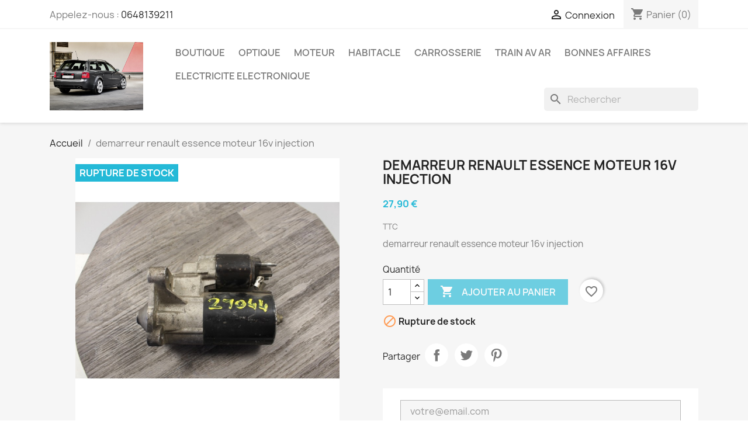

--- FILE ---
content_type: text/html; charset=utf-8
request_url: https://millezimeauto.fr/accueil/3603-demarreur-renault-essence-moteur-16v-injection.html
body_size: 31984
content:
<!doctype html>
<html lang="fr-FR">

  <head>
    
      
  <meta charset="utf-8">


  <meta http-equiv="x-ua-compatible" content="ie=edge">



  <title>demarreur renault essence moteur 16v injection</title>
  
    
  
  <meta name="description" content="pieces auto magasin garage st vallier auto-occasion auto-occasion.fr 1090 auto parts casse autour de moi ozon voiture vehicule véhicule  PIECE PIECES pieces piece detache detachee detachees detaché detachée detachées occasion echange échange garage casse automobile demolition auto accidente accidentees accidentée accidenté cassee cassée millesime millezime millezimauto millezimeauto.fr millesimeauto demarreur renault essence moteur 16v injection">
  <meta name="keywords" content="">
        <link rel="canonical" href="https://millezimeauto.fr/accueil/3603-demarreur-renault-essence-moteur-16v-injection.html">
    
      
  
  
    <script type="application/ld+json">
  {
    "@context": "https://schema.org",
    "@type": "Organization",
    "name" : "millezimeauto.fr",
    "url" : "https://millezimeauto.fr/"
         ,"logo": {
        "@type": "ImageObject",
        "url":"https://millezimeauto.fr/img/millezimeautofr-logo-1590930183.jpg"
      }
      }
</script>

<script type="application/ld+json">
  {
    "@context": "https://schema.org",
    "@type": "WebPage",
    "isPartOf": {
      "@type": "WebSite",
      "url":  "https://millezimeauto.fr/",
      "name": "millezimeauto.fr"
    },
    "name": "demarreur renault essence moteur 16v injection",
    "url":  "https://millezimeauto.fr/accueil/3603-demarreur-renault-essence-moteur-16v-injection.html"
  }
</script>


  <script type="application/ld+json">
    {
      "@context": "https://schema.org",
      "@type": "BreadcrumbList",
      "itemListElement": [
                  {
            "@type": "ListItem",
            "position": 1,
            "name": "Accueil",
            "item": "https://millezimeauto.fr/"
          },                  {
            "@type": "ListItem",
            "position": 2,
            "name": "demarreur renault essence moteur 16v injection",
            "item": "https://millezimeauto.fr/accueil/3603-demarreur-renault-essence-moteur-16v-injection.html"
          }              ]
    }
  </script>
  
  
  
      <script type="application/ld+json">
  {
    "@context": "https://schema.org/",
    "@type": "Product",
    "name": "demarreur renault essence moteur 16v injection",
    "description": "pieces auto magasin garage st vallier auto-occasion auto-occasion.fr 1090 auto parts casse autour de moi ozon voiture vehicule véhicule  PIECE PIECES pieces piece detache detachee detachees detaché detachée detachées occasion echange échange garage casse automobile demolition auto accidente accidentees accidentée accidenté cassee cassée millesime millezime millezimauto millezimeauto.fr millesimeauto demarreur renault essence moteur 16v injection",
    "category": "Accueil",
    "image" :"https://millezimeauto.fr/26261-home_default/demarreur-renault-essence-moteur-16v-injection.jpg",    "sku": "005831127",
    "mpn": "005831127"
        ,
    "brand": {
      "@type": "Brand",
      "name": "millezimeauto.fr"
    }
            ,
    "weight": {
        "@context": "https://schema.org",
        "@type": "QuantitativeValue",
        "value": "5.100000",
        "unitCode": "kg"
    }
        ,
    "offers": {
      "@type": "Offer",
      "priceCurrency": "EUR",
      "name": "demarreur renault essence moteur 16v injection",
      "price": "27.9",
      "url": "https://millezimeauto.fr/accueil/3603-demarreur-renault-essence-moteur-16v-injection.html",
      "priceValidUntil": "2025-12-30",
              "image": ["https://millezimeauto.fr/26261-large_default/demarreur-renault-essence-moteur-16v-injection.jpg"],
            "sku": "005831127",
      "mpn": "005831127",
                        "availability": "https://schema.org/OutOfStock",
      "seller": {
        "@type": "Organization",
        "name": "millezimeauto.fr"
      }
    }
      }
</script>

  
  
    
  

  
    <meta property="og:title" content="demarreur renault essence moteur 16v injection" />
    <meta property="og:description" content="pieces auto magasin garage st vallier auto-occasion auto-occasion.fr 1090 auto parts casse autour de moi ozon voiture vehicule véhicule  PIECE PIECES pieces piece detache detachee detachees detaché detachée detachées occasion echange échange garage casse automobile demolition auto accidente accidentees accidentée accidenté cassee cassée millesime millezime millezimauto millezimeauto.fr millesimeauto demarreur renault essence moteur 16v injection" />
    <meta property="og:url" content="https://millezimeauto.fr/accueil/3603-demarreur-renault-essence-moteur-16v-injection.html" />
    <meta property="og:site_name" content="millezimeauto.fr" />
        



  <meta name="viewport" content="width=device-width, initial-scale=1">



  <link rel="icon" type="image/vnd.microsoft.icon" href="https://millezimeauto.fr/img/favicon.ico?1590930183">
  <link rel="shortcut icon" type="image/x-icon" href="https://millezimeauto.fr/img/favicon.ico?1590930183">



    <link rel="stylesheet" href="https://millezimeauto.fr/themes/classic/assets/css/theme.css" type="text/css" media="all">
  <link rel="stylesheet" href="https://millezimeauto.fr/modules/blockreassurance/views/dist/front.css" type="text/css" media="all">
  <link rel="stylesheet" href="https://millezimeauto.fr/modules/ps_socialfollow/views/css/ps_socialfollow.css" type="text/css" media="all">
  <link rel="stylesheet" href="https://millezimeauto.fr/modules/ps_searchbar/ps_searchbar.css" type="text/css" media="all">
  <link rel="stylesheet" href="https://millezimeauto.fr/modules/paypal/views/css/paypal_fo.css" type="text/css" media="all">
  <link rel="stylesheet" href="https://millezimeauto.fr/modules/productcomments/views/css/productcomments.css" type="text/css" media="all">
  <link rel="stylesheet" href="https://millezimeauto.fr/js/jquery/ui/themes/base/minified/jquery-ui.min.css" type="text/css" media="all">
  <link rel="stylesheet" href="https://millezimeauto.fr/js/jquery/ui/themes/base/minified/jquery.ui.theme.min.css" type="text/css" media="all">
  <link rel="stylesheet" href="https://millezimeauto.fr/modules/blockwishlist/public/wishlist.css" type="text/css" media="all">
  <link rel="stylesheet" href="https://millezimeauto.fr/modules/ps_imageslider/css/homeslider.css" type="text/css" media="all">




  

  <script type="text/javascript">
        var blockwishlistController = "https:\/\/millezimeauto.fr\/module\/blockwishlist\/action";
        var prestashop = {"cart":{"products":[],"totals":{"total":{"type":"total","label":"Total","amount":0,"value":"0,00\u00a0\u20ac"},"total_including_tax":{"type":"total","label":"Total TTC","amount":0,"value":"0,00\u00a0\u20ac"},"total_excluding_tax":{"type":"total","label":"Total HT :","amount":0,"value":"0,00\u00a0\u20ac"}},"subtotals":{"products":{"type":"products","label":"Sous-total","amount":0,"value":"0,00\u00a0\u20ac"},"discounts":null,"shipping":{"type":"shipping","label":"Livraison","amount":0,"value":""},"tax":null},"products_count":0,"summary_string":"0 articles","vouchers":{"allowed":0,"added":[]},"discounts":[],"minimalPurchase":0,"minimalPurchaseRequired":""},"currency":{"id":1,"name":"Euro","iso_code":"EUR","iso_code_num":"978","sign":"\u20ac"},"customer":{"lastname":null,"firstname":null,"email":null,"birthday":null,"newsletter":null,"newsletter_date_add":null,"optin":null,"website":null,"company":null,"siret":null,"ape":null,"is_logged":false,"gender":{"type":null,"name":null},"addresses":[]},"country":{"id_zone":"9","id_currency":"0","call_prefix":"33","iso_code":"FR","active":"1","contains_states":"0","need_identification_number":"0","need_zip_code":"1","zip_code_format":"NNNNN","display_tax_label":"1","name":"France","id":8},"language":{"name":"Fran\u00e7ais (French)","iso_code":"fr","locale":"fr-FR","language_code":"fr","active":"1","is_rtl":"0","date_format_lite":"d\/m\/Y","date_format_full":"d\/m\/Y H:i:s","id":1},"page":{"title":"","canonical":"https:\/\/millezimeauto.fr\/accueil\/3603-demarreur-renault-essence-moteur-16v-injection.html","meta":{"title":"demarreur renault essence moteur 16v injection","description":"pieces auto magasin garage st vallier auto-occasion auto-occasion.fr 1090 auto parts casse autour de moi ozon voiture vehicule v\u00e9hicule  PIECE PIECES pieces piece detache detachee detachees detach\u00e9 detach\u00e9e detach\u00e9es occasion echange \u00e9change garage casse automobile demolition auto accidente accidentees accident\u00e9e accident\u00e9 cassee cass\u00e9e millesime millezime millezimauto millezimeauto.fr millesimeauto demarreur renault essence moteur 16v injection","keywords":"","robots":"index"},"page_name":"product","body_classes":{"lang-fr":true,"lang-rtl":false,"country-FR":true,"currency-EUR":true,"layout-full-width":true,"page-product":true,"tax-display-enabled":true,"page-customer-account":false,"product-id-3603":true,"product-demarreur renault essence moteur 16v injection":true,"product-id-category-2":true,"product-id-manufacturer-0":true,"product-id-supplier-0":true,"product-available-for-order":true},"admin_notifications":[],"password-policy":{"feedbacks":{"0":"Tr\u00e8s faible","1":"Faible","2":"Moyenne","3":"Fort","4":"Tr\u00e8s fort","Straight rows of keys are easy to guess":"Les suites de touches sur le clavier sont faciles \u00e0 deviner","Short keyboard patterns are easy to guess":"Les mod\u00e8les courts sur le clavier sont faciles \u00e0 deviner.","Use a longer keyboard pattern with more turns":"Utilisez une combinaison de touches plus longue et plus complexe.","Repeats like \"aaa\" are easy to guess":"Les r\u00e9p\u00e9titions (ex. : \"aaa\") sont faciles \u00e0 deviner.","Repeats like \"abcabcabc\" are only slightly harder to guess than \"abc\"":"Les r\u00e9p\u00e9titions (ex. : \"abcabcabc\") sont seulement un peu plus difficiles \u00e0 deviner que \"abc\".","Sequences like abc or 6543 are easy to guess":"Les s\u00e9quences (ex. : abc ou 6543) sont faciles \u00e0 deviner.","Recent years are easy to guess":"Les ann\u00e9es r\u00e9centes sont faciles \u00e0 deviner.","Dates are often easy to guess":"Les dates sont souvent faciles \u00e0 deviner.","This is a top-10 common password":"Ce mot de passe figure parmi les 10 mots de passe les plus courants.","This is a top-100 common password":"Ce mot de passe figure parmi les 100 mots de passe les plus courants.","This is a very common password":"Ceci est un mot de passe tr\u00e8s courant.","This is similar to a commonly used password":"Ce mot de passe est similaire \u00e0 un mot de passe couramment utilis\u00e9.","A word by itself is easy to guess":"Un mot seul est facile \u00e0 deviner.","Names and surnames by themselves are easy to guess":"Les noms et les surnoms seuls sont faciles \u00e0 deviner.","Common names and surnames are easy to guess":"Les noms et les pr\u00e9noms courants sont faciles \u00e0 deviner.","Use a few words, avoid common phrases":"Utilisez quelques mots, \u00e9vitez les phrases courantes.","No need for symbols, digits, or uppercase letters":"Pas besoin de symboles, de chiffres ou de majuscules.","Avoid repeated words and characters":"\u00c9viter de r\u00e9p\u00e9ter les mots et les caract\u00e8res.","Avoid sequences":"\u00c9viter les s\u00e9quences.","Avoid recent years":"\u00c9vitez les ann\u00e9es r\u00e9centes.","Avoid years that are associated with you":"\u00c9vitez les ann\u00e9es qui vous sont associ\u00e9es.","Avoid dates and years that are associated with you":"\u00c9vitez les dates et les ann\u00e9es qui vous sont associ\u00e9es.","Capitalization doesn't help very much":"Les majuscules ne sont pas tr\u00e8s utiles.","All-uppercase is almost as easy to guess as all-lowercase":"Un mot de passe tout en majuscules est presque aussi facile \u00e0 deviner qu'un mot de passe tout en minuscules.","Reversed words aren't much harder to guess":"Les mots invers\u00e9s ne sont pas beaucoup plus difficiles \u00e0 deviner.","Predictable substitutions like '@' instead of 'a' don't help very much":"Les substitutions pr\u00e9visibles comme '\"@\" au lieu de \"a\" n'aident pas beaucoup.","Add another word or two. Uncommon words are better.":"Ajoutez un autre mot ou deux. Pr\u00e9f\u00e9rez les mots peu courants."}}},"shop":{"name":"millezimeauto.fr","logo":"https:\/\/millezimeauto.fr\/img\/millezimeautofr-logo-1590930183.jpg","stores_icon":"https:\/\/millezimeauto.fr\/img\/logo_stores.png","favicon":"https:\/\/millezimeauto.fr\/img\/favicon.ico"},"core_js_public_path":"\/themes\/","urls":{"base_url":"https:\/\/millezimeauto.fr\/","current_url":"https:\/\/millezimeauto.fr\/accueil\/3603-demarreur-renault-essence-moteur-16v-injection.html","shop_domain_url":"https:\/\/millezimeauto.fr","img_ps_url":"https:\/\/millezimeauto.fr\/img\/","img_cat_url":"https:\/\/millezimeauto.fr\/img\/c\/","img_lang_url":"https:\/\/millezimeauto.fr\/img\/l\/","img_prod_url":"https:\/\/millezimeauto.fr\/img\/p\/","img_manu_url":"https:\/\/millezimeauto.fr\/img\/m\/","img_sup_url":"https:\/\/millezimeauto.fr\/img\/su\/","img_ship_url":"https:\/\/millezimeauto.fr\/img\/s\/","img_store_url":"https:\/\/millezimeauto.fr\/img\/st\/","img_col_url":"https:\/\/millezimeauto.fr\/img\/co\/","img_url":"https:\/\/millezimeauto.fr\/themes\/classic\/assets\/img\/","css_url":"https:\/\/millezimeauto.fr\/themes\/classic\/assets\/css\/","js_url":"https:\/\/millezimeauto.fr\/themes\/classic\/assets\/js\/","pic_url":"https:\/\/millezimeauto.fr\/upload\/","theme_assets":"https:\/\/millezimeauto.fr\/themes\/classic\/assets\/","theme_dir":"https:\/\/millezimeauto.fr\/themes\/classic\/","pages":{"address":"https:\/\/millezimeauto.fr\/adresse","addresses":"https:\/\/millezimeauto.fr\/adresses","authentication":"https:\/\/millezimeauto.fr\/connexion","manufacturer":"https:\/\/millezimeauto.fr\/brands","cart":"https:\/\/millezimeauto.fr\/panier","category":"https:\/\/millezimeauto.fr\/index.php?controller=category","cms":"https:\/\/millezimeauto.fr\/index.php?controller=cms","contact":"https:\/\/millezimeauto.fr\/nous-contacter","discount":"https:\/\/millezimeauto.fr\/reduction","guest_tracking":"https:\/\/millezimeauto.fr\/suivi-commande-invite","history":"https:\/\/millezimeauto.fr\/historique-commandes","identity":"https:\/\/millezimeauto.fr\/identite","index":"https:\/\/millezimeauto.fr\/","my_account":"https:\/\/millezimeauto.fr\/mon-compte","order_confirmation":"https:\/\/millezimeauto.fr\/confirmation-commande","order_detail":"https:\/\/millezimeauto.fr\/index.php?controller=order-detail","order_follow":"https:\/\/millezimeauto.fr\/suivi-commande","order":"https:\/\/millezimeauto.fr\/commande","order_return":"https:\/\/millezimeauto.fr\/index.php?controller=order-return","order_slip":"https:\/\/millezimeauto.fr\/avoirs","pagenotfound":"https:\/\/millezimeauto.fr\/page-introuvable","password":"https:\/\/millezimeauto.fr\/recuperation-mot-de-passe","pdf_invoice":"https:\/\/millezimeauto.fr\/index.php?controller=pdf-invoice","pdf_order_return":"https:\/\/millezimeauto.fr\/index.php?controller=pdf-order-return","pdf_order_slip":"https:\/\/millezimeauto.fr\/index.php?controller=pdf-order-slip","prices_drop":"https:\/\/millezimeauto.fr\/promotions","product":"https:\/\/millezimeauto.fr\/index.php?controller=product","registration":"https:\/\/millezimeauto.fr\/index.php?controller=registration","search":"https:\/\/millezimeauto.fr\/recherche","sitemap":"https:\/\/millezimeauto.fr\/plan du site","stores":"https:\/\/millezimeauto.fr\/magasins","supplier":"https:\/\/millezimeauto.fr\/fournisseur","new_products":"https:\/\/millezimeauto.fr\/nouveaux-produits","brands":"https:\/\/millezimeauto.fr\/brands","register":"https:\/\/millezimeauto.fr\/index.php?controller=registration","order_login":"https:\/\/millezimeauto.fr\/commande?login=1"},"alternative_langs":[],"actions":{"logout":"https:\/\/millezimeauto.fr\/?mylogout="},"no_picture_image":{"bySize":{"small_default":{"url":"https:\/\/millezimeauto.fr\/img\/p\/fr-default-small_default.jpg","width":98,"height":98},"cart_default":{"url":"https:\/\/millezimeauto.fr\/img\/p\/fr-default-cart_default.jpg","width":125,"height":125},"home_default":{"url":"https:\/\/millezimeauto.fr\/img\/p\/fr-default-home_default.jpg","width":250,"height":250},"medium_default":{"url":"https:\/\/millezimeauto.fr\/img\/p\/fr-default-medium_default.jpg","width":452,"height":452},"large_default":{"url":"https:\/\/millezimeauto.fr\/img\/p\/fr-default-large_default.jpg","width":800,"height":800}},"small":{"url":"https:\/\/millezimeauto.fr\/img\/p\/fr-default-small_default.jpg","width":98,"height":98},"medium":{"url":"https:\/\/millezimeauto.fr\/img\/p\/fr-default-home_default.jpg","width":250,"height":250},"large":{"url":"https:\/\/millezimeauto.fr\/img\/p\/fr-default-large_default.jpg","width":800,"height":800},"legend":""}},"configuration":{"display_taxes_label":true,"display_prices_tax_incl":true,"is_catalog":false,"show_prices":true,"opt_in":{"partner":true},"quantity_discount":{"type":"discount","label":"Remise sur prix unitaire"},"voucher_enabled":0,"return_enabled":0},"field_required":[],"breadcrumb":{"links":[{"title":"Accueil","url":"https:\/\/millezimeauto.fr\/"},{"title":"demarreur renault essence moteur 16v injection","url":"https:\/\/millezimeauto.fr\/accueil\/3603-demarreur-renault-essence-moteur-16v-injection.html"}],"count":2},"link":{"protocol_link":"https:\/\/","protocol_content":"https:\/\/"},"time":1765802531,"static_token":"ae2f8d1c233fd624bde8f6322d048d20","token":"b8d61436e62048c00ff518c113ce148b","debug":false};
        var productsAlreadyTagged = [];
        var psemailsubscription_subscription = "https:\/\/millezimeauto.fr\/module\/ps_emailsubscription\/subscription";
        var psr_icon_color = "#F19D76";
        var removeFromWishlistUrl = "https:\/\/millezimeauto.fr\/module\/blockwishlist\/action?action=deleteProductFromWishlist";
        var wishlistAddProductToCartUrl = "https:\/\/millezimeauto.fr\/module\/blockwishlist\/action?action=addProductToCart";
        var wishlistUrl = "https:\/\/millezimeauto.fr\/module\/blockwishlist\/view";
      </script>



  
<script async src="https://www.googletagmanager.com/gtag/js?id=ua-242233254-1"></script>
<script>
  window.dataLayer = window.dataLayer || [];
  function gtag(){dataLayer.push(arguments);}
  gtag('js', new Date());
  gtag(
    'config',
    'ua-242233254-1',
    {
      'debug_mode':false
                      }
  );
</script>




    
  <meta property="og:type" content="product">
      <meta property="og:image" content="https://millezimeauto.fr/26261-large_default/demarreur-renault-essence-moteur-16v-injection.jpg">
  
      <meta property="product:pretax_price:amount" content="23.25">
    <meta property="product:pretax_price:currency" content="EUR">
    <meta property="product:price:amount" content="27.9">
    <meta property="product:price:currency" content="EUR">
      <meta property="product:weight:value" content="5.100000">
  <meta property="product:weight:units" content="kg">
  
  </head>

  <body id="product" class="lang-fr country-fr currency-eur layout-full-width page-product tax-display-enabled product-id-3603 product-demarreur-renault-essence-moteur-16v-injection product-id-category-2 product-id-manufacturer-0 product-id-supplier-0 product-available-for-order">

    
      
    

    <main>
      
              

      <header id="header">
        
          
  <div class="header-banner">
    
  </div>



  <nav class="header-nav">
    <div class="container">
      <div class="row">
        <div class="hidden-sm-down">
          <div class="col-md-5 col-xs-12">
            <div id="_desktop_contact_link">
  <div id="contact-link">
                Appelez-nous : <a href='tel:0648139211'>0648139211</a>
      </div>
</div>

          </div>
          <div class="col-md-7 right-nav">
              <div id="_desktop_user_info">
  <div class="user-info">
          <a
        href="https://millezimeauto.fr/connexion?back=https%3A%2F%2Fmillezimeauto.fr%2Faccueil%2F3603-demarreur-renault-essence-moteur-16v-injection.html"
        title="Identifiez-vous"
        rel="nofollow"
      >
        <i class="material-icons">&#xE7FF;</i>
        <span class="hidden-sm-down">Connexion</span>
      </a>
      </div>
</div>
<div id="_desktop_cart">
  <div class="blockcart cart-preview inactive" data-refresh-url="//millezimeauto.fr/module/ps_shoppingcart/ajax">
    <div class="header">
              <i class="material-icons shopping-cart" aria-hidden="true">shopping_cart</i>
        <span class="hidden-sm-down">Panier</span>
        <span class="cart-products-count">(0)</span>
          </div>
  </div>
</div>

          </div>
        </div>
        <div class="hidden-md-up text-sm-center mobile">
          <div class="float-xs-left" id="menu-icon">
            <i class="material-icons d-inline">&#xE5D2;</i>
          </div>
          <div class="float-xs-right" id="_mobile_cart"></div>
          <div class="float-xs-right" id="_mobile_user_info"></div>
          <div class="top-logo" id="_mobile_logo"></div>
          <div class="clearfix"></div>
        </div>
      </div>
    </div>
  </nav>



  <div class="header-top">
    <div class="container">
       <div class="row">
        <div class="col-md-2 hidden-sm-down" id="_desktop_logo">
                                    
  <a href="https://millezimeauto.fr/">
    <img
      class="logo img-fluid"
      src="https://millezimeauto.fr/img/millezimeautofr-logo-1590930183.jpg"
      alt="millezimeauto.fr"
      width="1072"
      height="784">
  </a>

                              </div>
        <div class="header-top-right col-md-10 col-sm-12 position-static">
          

<div class="menu js-top-menu position-static hidden-sm-down" id="_desktop_top_menu">
    
          <ul class="top-menu" id="top-menu" data-depth="0">
                    <li class="category" id="category-3">
                          <a
                class="dropdown-item"
                href="https://millezimeauto.fr/3-boutique" data-depth="0"
                              >
                                                                      <span class="float-xs-right hidden-md-up">
                    <span data-target="#top_sub_menu_84714" data-toggle="collapse" class="navbar-toggler collapse-icons">
                      <i class="material-icons add">&#xE313;</i>
                      <i class="material-icons remove">&#xE316;</i>
                    </span>
                  </span>
                                BOUTIQUE
              </a>
                            <div  class="popover sub-menu js-sub-menu collapse" id="top_sub_menu_84714">
                
          <ul class="top-menu"  data-depth="1">
                    <li class="category" id="category-33">
                          <a
                class="dropdown-item dropdown-submenu"
                href="https://millezimeauto.fr/33-divers" data-depth="1"
                              >
                                                                      <span class="float-xs-right hidden-md-up">
                    <span data-target="#top_sub_menu_78503" data-toggle="collapse" class="navbar-toggler collapse-icons">
                      <i class="material-icons add">&#xE313;</i>
                      <i class="material-icons remove">&#xE316;</i>
                    </span>
                  </span>
                                DIVERS
              </a>
                            <div  class="collapse" id="top_sub_menu_78503">
                
          <ul class="top-menu"  data-depth="2">
                    <li class="category" id="category-257">
                          <a
                class="dropdown-item"
                href="https://millezimeauto.fr/257-clips-agraffe-vis" data-depth="2"
                              >
                                clips agrafe vis
              </a>
                          </li>
              </ul>
    
              </div>
                          </li>
                    <li class="category" id="category-154">
                          <a
                class="dropdown-item dropdown-submenu"
                href="https://millezimeauto.fr/154-pour-bricoleur" data-depth="1"
                              >
                                petit prix pour bricoleur
              </a>
                          </li>
                    <li class="category" id="category-153">
                          <a
                class="dropdown-item dropdown-submenu"
                href="https://millezimeauto.fr/153-origine-inconnu" data-depth="1"
                              >
                                origine inconnu
              </a>
                          </li>
              </ul>
    
              </div>
                          </li>
                    <li class="category" id="category-15">
                          <a
                class="dropdown-item"
                href="https://millezimeauto.fr/15-optique-" data-depth="0"
                              >
                                                                      <span class="float-xs-right hidden-md-up">
                    <span data-target="#top_sub_menu_75538" data-toggle="collapse" class="navbar-toggler collapse-icons">
                      <i class="material-icons add">&#xE313;</i>
                      <i class="material-icons remove">&#xE316;</i>
                    </span>
                  </span>
                                OPTIQUE
              </a>
                            <div  class="popover sub-menu js-sub-menu collapse" id="top_sub_menu_75538">
                
          <ul class="top-menu"  data-depth="1">
                    <li class="category" id="category-82">
                          <a
                class="dropdown-item dropdown-submenu"
                href="https://millezimeauto.fr/82-clignotant" data-depth="1"
                              >
                                clignotant
              </a>
                          </li>
                    <li class="category" id="category-83">
                          <a
                class="dropdown-item dropdown-submenu"
                href="https://millezimeauto.fr/83-feu" data-depth="1"
                              >
                                                                      <span class="float-xs-right hidden-md-up">
                    <span data-target="#top_sub_menu_43781" data-toggle="collapse" class="navbar-toggler collapse-icons">
                      <i class="material-icons add">&#xE313;</i>
                      <i class="material-icons remove">&#xE316;</i>
                    </span>
                  </span>
                                feu
              </a>
                            <div  class="collapse" id="top_sub_menu_43781">
                
          <ul class="top-menu"  data-depth="2">
                    <li class="category" id="category-151">
                          <a
                class="dropdown-item"
                href="https://millezimeauto.fr/151-platine" data-depth="2"
                              >
                                platine
              </a>
                          </li>
              </ul>
    
              </div>
                          </li>
                    <li class="category" id="category-101">
                          <a
                class="dropdown-item dropdown-submenu"
                href="https://millezimeauto.fr/101-eclairage-divers" data-depth="1"
                              >
                                eclairage divers
              </a>
                          </li>
                    <li class="category" id="category-102">
                          <a
                class="dropdown-item dropdown-submenu"
                href="https://millezimeauto.fr/102-fixation" data-depth="1"
                              >
                                fixation
              </a>
                          </li>
                    <li class="category" id="category-163">
                          <a
                class="dropdown-item dropdown-submenu"
                href="https://millezimeauto.fr/163-phare-optique-avant" data-depth="1"
                              >
                                phare optique avant
              </a>
                          </li>
                    <li class="category" id="category-248">
                          <a
                class="dropdown-item dropdown-submenu"
                href="https://millezimeauto.fr/248-cabochon-et-divers" data-depth="1"
                              >
                                CABOCHON ET DIVERS
              </a>
                          </li>
              </ul>
    
              </div>
                          </li>
                    <li class="category" id="category-17">
                          <a
                class="dropdown-item"
                href="https://millezimeauto.fr/17-moteur" data-depth="0"
                              >
                                                                      <span class="float-xs-right hidden-md-up">
                    <span data-target="#top_sub_menu_8429" data-toggle="collapse" class="navbar-toggler collapse-icons">
                      <i class="material-icons add">&#xE313;</i>
                      <i class="material-icons remove">&#xE316;</i>
                    </span>
                  </span>
                                MOTEUR
              </a>
                            <div  class="popover sub-menu js-sub-menu collapse" id="top_sub_menu_8429">
                
          <ul class="top-menu"  data-depth="1">
                    <li class="category" id="category-37">
                          <a
                class="dropdown-item dropdown-submenu"
                href="https://millezimeauto.fr/37-accessoire-moteur" data-depth="1"
                              >
                                                                      <span class="float-xs-right hidden-md-up">
                    <span data-target="#top_sub_menu_23637" data-toggle="collapse" class="navbar-toggler collapse-icons">
                      <i class="material-icons add">&#xE313;</i>
                      <i class="material-icons remove">&#xE316;</i>
                    </span>
                  </span>
                                ACCESSOIRE MOTEUR
              </a>
                            <div  class="collapse" id="top_sub_menu_23637">
                
          <ul class="top-menu"  data-depth="2">
                    <li class="category" id="category-184">
                          <a
                class="dropdown-item"
                href="https://millezimeauto.fr/184-carter-moteur" data-depth="2"
                              >
                                carter moteur
              </a>
                          </li>
                    <li class="category" id="category-229">
                          <a
                class="dropdown-item"
                href="https://millezimeauto.fr/229-courroie" data-depth="2"
                              >
                                COURROIE
              </a>
                          </li>
                    <li class="category" id="category-68">
                          <a
                class="dropdown-item"
                href="https://millezimeauto.fr/68-galet-poulie-tendeur" data-depth="2"
                              >
                                GALET POULIE TENDEUR
              </a>
                          </li>
                    <li class="category" id="category-89">
                          <a
                class="dropdown-item"
                href="https://millezimeauto.fr/89-pipe" data-depth="2"
                              >
                                pipe
              </a>
                          </li>
                    <li class="category" id="category-185">
                          <a
                class="dropdown-item"
                href="https://millezimeauto.fr/185-turbo" data-depth="2"
                              >
                                turbo
              </a>
                          </li>
              </ul>
    
              </div>
                          </li>
                    <li class="category" id="category-98">
                          <a
                class="dropdown-item dropdown-submenu"
                href="https://millezimeauto.fr/98-allumage" data-depth="1"
                              >
                                                                      <span class="float-xs-right hidden-md-up">
                    <span data-target="#top_sub_menu_37808" data-toggle="collapse" class="navbar-toggler collapse-icons">
                      <i class="material-icons add">&#xE313;</i>
                      <i class="material-icons remove">&#xE316;</i>
                    </span>
                  </span>
                                allumage
              </a>
                            <div  class="collapse" id="top_sub_menu_37808">
                
          <ul class="top-menu"  data-depth="2">
                    <li class="category" id="category-99">
                          <a
                class="dropdown-item"
                href="https://millezimeauto.fr/99-bobine" data-depth="2"
                              >
                                bobine
              </a>
                          </li>
              </ul>
    
              </div>
                          </li>
                    <li class="category" id="category-66">
                          <a
                class="dropdown-item dropdown-submenu"
                href="https://millezimeauto.fr/66-bocal" data-depth="1"
                              >
                                                                      <span class="float-xs-right hidden-md-up">
                    <span data-target="#top_sub_menu_8971" data-toggle="collapse" class="navbar-toggler collapse-icons">
                      <i class="material-icons add">&#xE313;</i>
                      <i class="material-icons remove">&#xE316;</i>
                    </span>
                  </span>
                                BOCAL
              </a>
                            <div  class="collapse" id="top_sub_menu_8971">
                
          <ul class="top-menu"  data-depth="2">
                    <li class="category" id="category-162">
                          <a
                class="dropdown-item"
                href="https://millezimeauto.fr/162-canister" data-depth="2"
                              >
                                canister
              </a>
                          </li>
                    <li class="category" id="category-146">
                          <a
                class="dropdown-item"
                href="https://millezimeauto.fr/146-direction-assistee" data-depth="2"
                              >
                                direction assistee
              </a>
                          </li>
                    <li class="category" id="category-122">
                          <a
                class="dropdown-item"
                href="https://millezimeauto.fr/122-lave-glace" data-depth="2"
                              >
                                lave glace
              </a>
                          </li>
                    <li class="category" id="category-132">
                          <a
                class="dropdown-item"
                href="https://millezimeauto.fr/132-refroidissement" data-depth="2"
                              >
                                refroidissement
              </a>
                          </li>
              </ul>
    
              </div>
                          </li>
                    <li class="category" id="category-54">
                          <a
                class="dropdown-item dropdown-submenu"
                href="https://millezimeauto.fr/54-boite-vitesse" data-depth="1"
                              >
                                                                      <span class="float-xs-right hidden-md-up">
                    <span data-target="#top_sub_menu_63162" data-toggle="collapse" class="navbar-toggler collapse-icons">
                      <i class="material-icons add">&#xE313;</i>
                      <i class="material-icons remove">&#xE316;</i>
                    </span>
                  </span>
                                BOITE VITESSE
              </a>
                            <div  class="collapse" id="top_sub_menu_63162">
                
          <ul class="top-menu"  data-depth="2">
                    <li class="category" id="category-225">
                          <a
                class="dropdown-item"
                href="https://millezimeauto.fr/225-butee" data-depth="2"
                              >
                                butee
              </a>
                          </li>
                    <li class="category" id="category-55">
                          <a
                class="dropdown-item"
                href="https://millezimeauto.fr/55-embrayage" data-depth="2"
                              >
                                EMBRAYAGE
              </a>
                          </li>
                    <li class="category" id="category-63">
                          <a
                class="dropdown-item"
                href="https://millezimeauto.fr/63-emeteur-recepteur" data-depth="2"
                              >
                                EMETEUR RECEPTEUR
              </a>
                          </li>
                    <li class="category" id="category-136">
                          <a
                class="dropdown-item"
                href="https://millezimeauto.fr/136-tringlerie-levier" data-depth="2"
                              >
                                tringlerie levier
              </a>
                          </li>
                    <li class="category" id="category-224">
                          <a
                class="dropdown-item"
                href="https://millezimeauto.fr/224-volant-moteur" data-depth="2"
                              >
                                volant moteur
              </a>
                          </li>
                    <li class="category" id="category-258">
                          <a
                class="dropdown-item"
                href="https://millezimeauto.fr/258-support" data-depth="2"
                              >
                                support
              </a>
                          </li>
              </ul>
    
              </div>
                          </li>
                    <li class="category" id="category-24">
                          <a
                class="dropdown-item dropdown-submenu"
                href="https://millezimeauto.fr/24-boite-a-air" data-depth="1"
                              >
                                boite a air
              </a>
                          </li>
                    <li class="category" id="category-206">
                          <a
                class="dropdown-item dropdown-submenu"
                href="https://millezimeauto.fr/206-bouchon" data-depth="1"
                              >
                                bouchon
              </a>
                          </li>
                    <li class="category" id="category-65">
                          <a
                class="dropdown-item dropdown-submenu"
                href="https://millezimeauto.fr/65-carter" data-depth="1"
                              >
                                CARTER
              </a>
                          </li>
                    <li class="category" id="category-42">
                          <a
                class="dropdown-item dropdown-submenu"
                href="https://millezimeauto.fr/42-climatisation" data-depth="1"
                              >
                                                                      <span class="float-xs-right hidden-md-up">
                    <span data-target="#top_sub_menu_65539" data-toggle="collapse" class="navbar-toggler collapse-icons">
                      <i class="material-icons add">&#xE313;</i>
                      <i class="material-icons remove">&#xE316;</i>
                    </span>
                  </span>
                                CLIMATISATION
              </a>
                            <div  class="collapse" id="top_sub_menu_65539">
                
          <ul class="top-menu"  data-depth="2">
                    <li class="category" id="category-158">
                          <a
                class="dropdown-item"
                href="https://millezimeauto.fr/158-tuyau" data-depth="2"
                              >
                                tuyau
              </a>
                          </li>
                    <li class="category" id="category-207">
                          <a
                class="dropdown-item"
                href="https://millezimeauto.fr/207-compresseur" data-depth="2"
                              >
                                compresseur
              </a>
                          </li>
                    <li class="category" id="category-230">
                          <a
                class="dropdown-item"
                href="https://millezimeauto.fr/230-divers" data-depth="2"
                              >
                                divers
              </a>
                          </li>
              </ul>
    
              </div>
                          </li>
                    <li class="category" id="category-139">
                          <a
                class="dropdown-item dropdown-submenu"
                href="https://millezimeauto.fr/139-divers" data-depth="1"
                              >
                                divers
              </a>
                          </li>
                    <li class="category" id="category-69">
                          <a
                class="dropdown-item dropdown-submenu"
                href="https://millezimeauto.fr/69-durite" data-depth="1"
                              >
                                                                      <span class="float-xs-right hidden-md-up">
                    <span data-target="#top_sub_menu_3529" data-toggle="collapse" class="navbar-toggler collapse-icons">
                      <i class="material-icons add">&#xE313;</i>
                      <i class="material-icons remove">&#xE316;</i>
                    </span>
                  </span>
                                durite
              </a>
                            <div  class="collapse" id="top_sub_menu_3529">
                
          <ul class="top-menu"  data-depth="2">
                    <li class="category" id="category-70">
                          <a
                class="dropdown-item"
                href="https://millezimeauto.fr/70-air" data-depth="2"
                              >
                                air
              </a>
                          </li>
                    <li class="category" id="category-81">
                          <a
                class="dropdown-item"
                href="https://millezimeauto.fr/81-refroidissement" data-depth="2"
                              >
                                                                      <span class="float-xs-right hidden-md-up">
                    <span data-target="#top_sub_menu_41671" data-toggle="collapse" class="navbar-toggler collapse-icons">
                      <i class="material-icons add">&#xE313;</i>
                      <i class="material-icons remove">&#xE316;</i>
                    </span>
                  </span>
                                refroidissement
              </a>
                            <div  class="collapse" id="top_sub_menu_41671">
                
          <ul class="top-menu"  data-depth="3">
                    <li class="category" id="category-149">
                          <a
                class="dropdown-item"
                href="https://millezimeauto.fr/149-divers" data-depth="3"
                              >
                                divers
              </a>
                          </li>
              </ul>
    
              </div>
                          </li>
                    <li class="category" id="category-159">
                          <a
                class="dropdown-item"
                href="https://millezimeauto.fr/159-huile" data-depth="2"
                              >
                                huile
              </a>
                          </li>
                    <li class="category" id="category-168">
                          <a
                class="dropdown-item"
                href="https://millezimeauto.fr/168-amorcage-pompette" data-depth="2"
                              >
                                amorcage pompette
              </a>
                          </li>
                    <li class="category" id="category-200">
                          <a
                class="dropdown-item"
                href="https://millezimeauto.fr/200-durite" data-depth="2"
                              >
                                durite
              </a>
                          </li>
              </ul>
    
              </div>
                          </li>
                    <li class="category" id="category-95">
                          <a
                class="dropdown-item dropdown-submenu"
                href="https://millezimeauto.fr/95-echappement" data-depth="1"
                              >
                                                                      <span class="float-xs-right hidden-md-up">
                    <span data-target="#top_sub_menu_56778" data-toggle="collapse" class="navbar-toggler collapse-icons">
                      <i class="material-icons add">&#xE313;</i>
                      <i class="material-icons remove">&#xE316;</i>
                    </span>
                  </span>
                                echappement
              </a>
                            <div  class="collapse" id="top_sub_menu_56778">
                
          <ul class="top-menu"  data-depth="2">
                    <li class="category" id="category-96">
                          <a
                class="dropdown-item"
                href="https://millezimeauto.fr/96-silentbloc" data-depth="2"
                              >
                                silentbloc
              </a>
                          </li>
                    <li class="category" id="category-121">
                          <a
                class="dropdown-item"
                href="https://millezimeauto.fr/121-egr" data-depth="2"
                              >
                                egr
              </a>
                          </li>
              </ul>
    
              </div>
                          </li>
                    <li class="category" id="category-204">
                          <a
                class="dropdown-item dropdown-submenu"
                href="https://millezimeauto.fr/204-filtre" data-depth="1"
                              >
                                                                      <span class="float-xs-right hidden-md-up">
                    <span data-target="#top_sub_menu_79028" data-toggle="collapse" class="navbar-toggler collapse-icons">
                      <i class="material-icons add">&#xE313;</i>
                      <i class="material-icons remove">&#xE316;</i>
                    </span>
                  </span>
                                FILTRE
              </a>
                            <div  class="collapse" id="top_sub_menu_79028">
                
          <ul class="top-menu"  data-depth="2">
                    <li class="category" id="category-205">
                          <a
                class="dropdown-item"
                href="https://millezimeauto.fr/205-gasoil" data-depth="2"
                              >
                                gasoil
              </a>
                          </li>
                    <li class="category" id="category-241">
                          <a
                class="dropdown-item"
                href="https://millezimeauto.fr/241-air" data-depth="2"
                              >
                                air
              </a>
                          </li>
                    <li class="category" id="category-242">
                          <a
                class="dropdown-item"
                href="https://millezimeauto.fr/242-essence" data-depth="2"
                              >
                                essence
              </a>
                          </li>
                    <li class="category" id="category-243">
                          <a
                class="dropdown-item"
                href="https://millezimeauto.fr/243-climatisation" data-depth="2"
                              >
                                climatisation
              </a>
                          </li>
                    <li class="category" id="category-244">
                          <a
                class="dropdown-item"
                href="https://millezimeauto.fr/244-huile" data-depth="2"
                              >
                                huile
              </a>
                          </li>
                    <li class="category" id="category-245">
                          <a
                class="dropdown-item"
                href="https://millezimeauto.fr/245-canister" data-depth="2"
                              >
                                CANISTER
              </a>
                          </li>
              </ul>
    
              </div>
                          </li>
                    <li class="category" id="category-47">
                          <a
                class="dropdown-item dropdown-submenu"
                href="https://millezimeauto.fr/47-injection-carburation" data-depth="1"
                              >
                                                                      <span class="float-xs-right hidden-md-up">
                    <span data-target="#top_sub_menu_40107" data-toggle="collapse" class="navbar-toggler collapse-icons">
                      <i class="material-icons add">&#xE313;</i>
                      <i class="material-icons remove">&#xE316;</i>
                    </span>
                  </span>
                                INJECTION CARBURATION
              </a>
                            <div  class="collapse" id="top_sub_menu_40107">
                
          <ul class="top-menu"  data-depth="2">
                    <li class="category" id="category-172">
                          <a
                class="dropdown-item"
                href="https://millezimeauto.fr/172-bougie" data-depth="2"
                              >
                                                                      <span class="float-xs-right hidden-md-up">
                    <span data-target="#top_sub_menu_45346" data-toggle="collapse" class="navbar-toggler collapse-icons">
                      <i class="material-icons add">&#xE313;</i>
                      <i class="material-icons remove">&#xE316;</i>
                    </span>
                  </span>
                                bougie
              </a>
                            <div  class="collapse" id="top_sub_menu_45346">
                
          <ul class="top-menu"  data-depth="3">
                    <li class="category" id="category-173">
                          <a
                class="dropdown-item"
                href="https://millezimeauto.fr/173-bougie-allumage" data-depth="3"
                              >
                                bougie allumage
              </a>
                          </li>
                    <li class="category" id="category-174">
                          <a
                class="dropdown-item"
                href="https://millezimeauto.fr/174-prechauffage-diesel" data-depth="3"
                              >
                                prechauffage diesel
              </a>
                          </li>
              </ul>
    
              </div>
                          </li>
                    <li class="category" id="category-238">
                          <a
                class="dropdown-item"
                href="https://millezimeauto.fr/238-cable-accelerateur" data-depth="2"
                              >
                                cable accelerateur
              </a>
                          </li>
                    <li class="category" id="category-117">
                          <a
                class="dropdown-item"
                href="https://millezimeauto.fr/117-debimetre" data-depth="2"
                              >
                                debimetre
              </a>
                          </li>
                    <li class="category" id="category-110">
                          <a
                class="dropdown-item"
                href="https://millezimeauto.fr/110-durite" data-depth="2"
                              >
                                durite
              </a>
                          </li>
                    <li class="category" id="category-120">
                          <a
                class="dropdown-item"
                href="https://millezimeauto.fr/120-injecteur" data-depth="2"
                              >
                                                                      <span class="float-xs-right hidden-md-up">
                    <span data-target="#top_sub_menu_26289" data-toggle="collapse" class="navbar-toggler collapse-icons">
                      <i class="material-icons add">&#xE313;</i>
                      <i class="material-icons remove">&#xE316;</i>
                    </span>
                  </span>
                                injecteur
              </a>
                            <div  class="collapse" id="top_sub_menu_26289">
                
          <ul class="top-menu"  data-depth="3">
                    <li class="category" id="category-167">
                          <a
                class="dropdown-item"
                href="https://millezimeauto.fr/167-tuyau-haute-pression" data-depth="3"
                              >
                                tuyau haute pression
              </a>
                          </li>
              </ul>
    
              </div>
                          </li>
                    <li class="category" id="category-169">
                          <a
                class="dropdown-item"
                href="https://millezimeauto.fr/169-pompette-amorcage" data-depth="2"
                              >
                                pompette amorçage
              </a>
                          </li>
                    <li class="category" id="category-111">
                          <a
                class="dropdown-item"
                href="https://millezimeauto.fr/111-rampe" data-depth="2"
                              >
                                rampe
              </a>
                          </li>
                    <li class="category" id="category-116">
                          <a
                class="dropdown-item"
                href="https://millezimeauto.fr/116-sonde-capteur" data-depth="2"
                              >
                                sonde capteur
              </a>
                          </li>
              </ul>
    
              </div>
                          </li>
                    <li class="category" id="category-86">
                          <a
                class="dropdown-item dropdown-submenu"
                href="https://millezimeauto.fr/86-jauge-a-carburant" data-depth="1"
                              >
                                jauge a carburant
              </a>
                          </li>
                    <li class="category" id="category-160">
                          <a
                class="dropdown-item dropdown-submenu"
                href="https://millezimeauto.fr/160-jauge-a-huile" data-depth="1"
                              >
                                jauge a huile
              </a>
                          </li>
                    <li class="category" id="category-79">
                          <a
                class="dropdown-item dropdown-submenu"
                href="https://millezimeauto.fr/79-plastic-divers" data-depth="1"
                              >
                                plastic divers
              </a>
                          </li>
                    <li class="category" id="category-29">
                          <a
                class="dropdown-item dropdown-submenu"
                href="https://millezimeauto.fr/29-pompe" data-depth="1"
                              >
                                POMPE
              </a>
                          </li>
                    <li class="category" id="category-57">
                          <a
                class="dropdown-item dropdown-submenu"
                href="https://millezimeauto.fr/57-refroidissement" data-depth="1"
                              >
                                                                      <span class="float-xs-right hidden-md-up">
                    <span data-target="#top_sub_menu_66505" data-toggle="collapse" class="navbar-toggler collapse-icons">
                      <i class="material-icons add">&#xE313;</i>
                      <i class="material-icons remove">&#xE316;</i>
                    </span>
                  </span>
                                REFROIDISSEMENT
              </a>
                            <div  class="collapse" id="top_sub_menu_66505">
                
          <ul class="top-menu"  data-depth="2">
                    <li class="category" id="category-150">
                          <a
                class="dropdown-item"
                href="https://millezimeauto.fr/150-divers" data-depth="2"
                              >
                                divers
              </a>
                          </li>
                    <li class="category" id="category-31">
                          <a
                class="dropdown-item"
                href="https://millezimeauto.fr/31-radiateur" data-depth="2"
                              >
                                                                      <span class="float-xs-right hidden-md-up">
                    <span data-target="#top_sub_menu_62659" data-toggle="collapse" class="navbar-toggler collapse-icons">
                      <i class="material-icons add">&#xE313;</i>
                      <i class="material-icons remove">&#xE316;</i>
                    </span>
                  </span>
                                RADIATEUR
              </a>
                            <div  class="collapse" id="top_sub_menu_62659">
                
          <ul class="top-menu"  data-depth="3">
                    <li class="category" id="category-197">
                          <a
                class="dropdown-item"
                href="https://millezimeauto.fr/197-echangeur-intercooler" data-depth="3"
                              >
                                echangeur intercooler
              </a>
                          </li>
              </ul>
    
              </div>
                          </li>
                    <li class="category" id="category-128">
                          <a
                class="dropdown-item"
                href="https://millezimeauto.fr/128-support" data-depth="2"
                              >
                                support
              </a>
                          </li>
                    <li class="category" id="category-64">
                          <a
                class="dropdown-item"
                href="https://millezimeauto.fr/64-ventilateur" data-depth="2"
                              >
                                VENTILATEUR
              </a>
                          </li>
              </ul>
    
              </div>
                          </li>
                    <li class="category" id="category-87">
                          <a
                class="dropdown-item dropdown-submenu"
                href="https://millezimeauto.fr/87-sonde-capteur" data-depth="1"
                              >
                                sonde capteur
              </a>
                          </li>
                    <li class="category" id="category-38">
                          <a
                class="dropdown-item dropdown-submenu"
                href="https://millezimeauto.fr/38-support" data-depth="1"
                              >
                                SUPPORT
              </a>
                          </li>
              </ul>
    
              </div>
                          </li>
                    <li class="category" id="category-10">
                          <a
                class="dropdown-item"
                href="https://millezimeauto.fr/10-habitacle" data-depth="0"
                              >
                                                                      <span class="float-xs-right hidden-md-up">
                    <span data-target="#top_sub_menu_20449" data-toggle="collapse" class="navbar-toggler collapse-icons">
                      <i class="material-icons add">&#xE313;</i>
                      <i class="material-icons remove">&#xE316;</i>
                    </span>
                  </span>
                                HABITACLE
              </a>
                            <div  class="popover sub-menu js-sub-menu collapse" id="top_sub_menu_20449">
                
          <ul class="top-menu"  data-depth="1">
                    <li class="category" id="category-46">
                          <a
                class="dropdown-item dropdown-submenu"
                href="https://millezimeauto.fr/46-boite-a-gant" data-depth="1"
                              >
                                BOITE A GANT
              </a>
                          </li>
                    <li class="category" id="category-48">
                          <a
                class="dropdown-item dropdown-submenu"
                href="https://millezimeauto.fr/48-cendrier" data-depth="1"
                              >
                                CENDRIER
              </a>
                          </li>
                    <li class="category" id="category-23">
                          <a
                class="dropdown-item dropdown-submenu"
                href="https://millezimeauto.fr/23-chauffage" data-depth="1"
                              >
                                                                      <span class="float-xs-right hidden-md-up">
                    <span data-target="#top_sub_menu_75342" data-toggle="collapse" class="navbar-toggler collapse-icons">
                      <i class="material-icons add">&#xE313;</i>
                      <i class="material-icons remove">&#xE316;</i>
                    </span>
                  </span>
                                CHAUFFAGE
              </a>
                            <div  class="collapse" id="top_sub_menu_75342">
                
          <ul class="top-menu"  data-depth="2">
                    <li class="category" id="category-119">
                          <a
                class="dropdown-item"
                href="https://millezimeauto.fr/119-commande-chauffage" data-depth="2"
                              >
                                commande chauffage
              </a>
                          </li>
                    <li class="category" id="category-195">
                          <a
                class="dropdown-item"
                href="https://millezimeauto.fr/195-divers" data-depth="2"
                              >
                                divers
              </a>
                          </li>
                    <li class="category" id="category-118">
                          <a
                class="dropdown-item"
                href="https://millezimeauto.fr/118-pulseur-d-air" data-depth="2"
                              >
                                pulseur d air
              </a>
                          </li>
                    <li class="category" id="category-104">
                          <a
                class="dropdown-item"
                href="https://millezimeauto.fr/104-radiateur" data-depth="2"
                              >
                                radiateur
              </a>
                          </li>
                    <li class="category" id="category-179">
                          <a
                class="dropdown-item"
                href="https://millezimeauto.fr/179-resistance" data-depth="2"
                              >
                                resistance
              </a>
                          </li>
                    <li class="category" id="category-106">
                          <a
                class="dropdown-item"
                href="https://millezimeauto.fr/106-volet-moteur" data-depth="2"
                              >
                                volet moteur
              </a>
                          </li>
              </ul>
    
              </div>
                          </li>
                    <li class="category" id="category-5">
                          <a
                class="dropdown-item dropdown-submenu"
                href="https://millezimeauto.fr/5-ceinture-securite-airbag" data-depth="1"
                              >
                                                                      <span class="float-xs-right hidden-md-up">
                    <span data-target="#top_sub_menu_37533" data-toggle="collapse" class="navbar-toggler collapse-icons">
                      <i class="material-icons add">&#xE313;</i>
                      <i class="material-icons remove">&#xE316;</i>
                    </span>
                  </span>
                                CEINTURE SECURITE AIRBAG
              </a>
                            <div  class="collapse" id="top_sub_menu_37533">
                
          <ul class="top-menu"  data-depth="2">
                    <li class="category" id="category-208">
                          <a
                class="dropdown-item"
                href="https://millezimeauto.fr/208-airbag" data-depth="2"
                              >
                                airbag
              </a>
                          </li>
                    <li class="category" id="category-217">
                          <a
                class="dropdown-item"
                href="https://millezimeauto.fr/217-ceinture-avant" data-depth="2"
                              >
                                                                      <span class="float-xs-right hidden-md-up">
                    <span data-target="#top_sub_menu_87544" data-toggle="collapse" class="navbar-toggler collapse-icons">
                      <i class="material-icons add">&#xE313;</i>
                      <i class="material-icons remove">&#xE316;</i>
                    </span>
                  </span>
                                ceinture avant
              </a>
                            <div  class="collapse" id="top_sub_menu_87544">
                
          <ul class="top-menu"  data-depth="3">
                    <li class="category" id="category-220">
                          <a
                class="dropdown-item"
                href="https://millezimeauto.fr/220-droit" data-depth="3"
                              >
                                droit
              </a>
                          </li>
                    <li class="category" id="category-221">
                          <a
                class="dropdown-item"
                href="https://millezimeauto.fr/221-gauche" data-depth="3"
                              >
                                gauche
              </a>
                          </li>
              </ul>
    
              </div>
                          </li>
                    <li class="category" id="category-218">
                          <a
                class="dropdown-item"
                href="https://millezimeauto.fr/218-ceinture-arriere" data-depth="2"
                              >
                                                                      <span class="float-xs-right hidden-md-up">
                    <span data-target="#top_sub_menu_42741" data-toggle="collapse" class="navbar-toggler collapse-icons">
                      <i class="material-icons add">&#xE313;</i>
                      <i class="material-icons remove">&#xE316;</i>
                    </span>
                  </span>
                                ceinture arriere
              </a>
                            <div  class="collapse" id="top_sub_menu_42741">
                
          <ul class="top-menu"  data-depth="3">
                    <li class="category" id="category-222">
                          <a
                class="dropdown-item"
                href="https://millezimeauto.fr/222-droit" data-depth="3"
                              >
                                droit
              </a>
                          </li>
                    <li class="category" id="category-223">
                          <a
                class="dropdown-item"
                href="https://millezimeauto.fr/223-gauche" data-depth="3"
                              >
                                gauche
              </a>
                          </li>
              </ul>
    
              </div>
                          </li>
                    <li class="category" id="category-219">
                          <a
                class="dropdown-item"
                href="https://millezimeauto.fr/219-ceinture-ventrale-centrale" data-depth="2"
                              >
                                ceinture ventrale centrale
              </a>
                          </li>
                    <li class="category" id="category-186">
                          <a
                class="dropdown-item"
                href="https://millezimeauto.fr/186-fixation" data-depth="2"
                              >
                                FIXATION GACHE
              </a>
                          </li>
              </ul>
    
              </div>
                          </li>
                    <li class="category" id="category-50">
                          <a
                class="dropdown-item dropdown-submenu"
                href="https://millezimeauto.fr/50-commodo-bouton" data-depth="1"
                              >
                                COMMODO BOUTON
              </a>
                          </li>
                    <li class="category" id="category-14">
                          <a
                class="dropdown-item dropdown-submenu"
                href="https://millezimeauto.fr/14-compteur-combine-instrument" data-depth="1"
                              >
                                                                      <span class="float-xs-right hidden-md-up">
                    <span data-target="#top_sub_menu_2512" data-toggle="collapse" class="navbar-toggler collapse-icons">
                      <i class="material-icons add">&#xE313;</i>
                      <i class="material-icons remove">&#xE316;</i>
                    </span>
                  </span>
                                COMPTEUR COMBINE INSTRUMENT
              </a>
                            <div  class="collapse" id="top_sub_menu_2512">
                
          <ul class="top-menu"  data-depth="2">
                    <li class="category" id="category-189">
                          <a
                class="dropdown-item"
                href="https://millezimeauto.fr/189-accessoire" data-depth="2"
                              >
                                CABLE ACCESSOIRE
              </a>
                          </li>
              </ul>
    
              </div>
                          </li>
                    <li class="category" id="category-43">
                          <a
                class="dropdown-item dropdown-submenu"
                href="https://millezimeauto.fr/43-colonne-direction" data-depth="1"
                              >
                                COLONNE DIRECTION
              </a>
                          </li>
                    <li class="category" id="category-35">
                          <a
                class="dropdown-item dropdown-submenu"
                href="https://millezimeauto.fr/35-divers" data-depth="1"
                              >
                                DIVERS
              </a>
                          </li>
                    <li class="category" id="category-25">
                          <a
                class="dropdown-item dropdown-submenu"
                href="https://millezimeauto.fr/25-eclairage-interieur" data-depth="1"
                              >
                                eclairage interieur
              </a>
                          </li>
                    <li class="category" id="category-138">
                          <a
                class="dropdown-item dropdown-submenu"
                href="https://millezimeauto.fr/138-grille-enceinte" data-depth="1"
                              >
                                grille enceinte
              </a>
                          </li>
                    <li class="category" id="category-126">
                          <a
                class="dropdown-item dropdown-submenu"
                href="https://millezimeauto.fr/126-horloge" data-depth="1"
                              >
                                horloge
              </a>
                          </li>
                    <li class="category" id="category-182">
                          <a
                class="dropdown-item dropdown-submenu"
                href="https://millezimeauto.fr/182-levier-frein-main" data-depth="1"
                              >
                                levier frein main
              </a>
                          </li>
                    <li class="category" id="category-49">
                          <a
                class="dropdown-item dropdown-submenu"
                href="https://millezimeauto.fr/49-levier-vitesse" data-depth="1"
                              >
                                LEVIER VITESSE
              </a>
                          </li>
                    <li class="category" id="category-26">
                          <a
                class="dropdown-item dropdown-submenu"
                href="https://millezimeauto.fr/26-pare-soleil" data-depth="1"
                              >
                                PARE SOLEIL
              </a>
                          </li>
                    <li class="category" id="category-247">
                          <a
                class="dropdown-item dropdown-submenu"
                href="https://millezimeauto.fr/247-pedale-et-accessoire" data-depth="1"
                              >
                                pedale et accessoire
              </a>
                          </li>
                    <li class="category" id="category-27">
                          <a
                class="dropdown-item dropdown-submenu"
                href="https://millezimeauto.fr/27-plastic-avec-reference" data-depth="1"
                              >
                                PLASTIC AVEC REFERENCE
              </a>
                          </li>
                    <li class="category" id="category-145">
                          <a
                class="dropdown-item dropdown-submenu"
                href="https://millezimeauto.fr/145-plastic-sans-reference" data-depth="1"
                              >
                                plastic sans reference
              </a>
                          </li>
                    <li class="category" id="category-41">
                          <a
                class="dropdown-item dropdown-submenu"
                href="https://millezimeauto.fr/41-poignee" data-depth="1"
                              >
                                                                      <span class="float-xs-right hidden-md-up">
                    <span data-target="#top_sub_menu_48973" data-toggle="collapse" class="navbar-toggler collapse-icons">
                      <i class="material-icons add">&#xE313;</i>
                      <i class="material-icons remove">&#xE316;</i>
                    </span>
                  </span>
                                POIGNEE
              </a>
                            <div  class="collapse" id="top_sub_menu_48973">
                
          <ul class="top-menu"  data-depth="2">
                    <li class="category" id="category-236">
                          <a
                class="dropdown-item"
                href="https://millezimeauto.fr/236-poignee-maintien" data-depth="2"
                              >
                                poignee maintien
              </a>
                          </li>
                    <li class="category" id="category-235">
                          <a
                class="dropdown-item"
                href="https://millezimeauto.fr/235-poignee-ouverture-interieur" data-depth="2"
                              >
                                poignee ouverture interieur
              </a>
                          </li>
                    <li class="category" id="category-234">
                          <a
                class="dropdown-item"
                href="https://millezimeauto.fr/234-poignee-plafond" data-depth="2"
                              >
                                poignee plafond
              </a>
                          </li>
              </ul>
    
              </div>
                          </li>
                    <li class="category" id="category-30">
                          <a
                class="dropdown-item dropdown-submenu"
                href="https://millezimeauto.fr/30-radiateur" data-depth="1"
                              >
                                RADIATEUR
              </a>
                          </li>
                    <li class="category" id="category-40">
                          <a
                class="dropdown-item dropdown-submenu"
                href="https://millezimeauto.fr/40-siege-fauteuil" data-depth="1"
                              >
                                                                      <span class="float-xs-right hidden-md-up">
                    <span data-target="#top_sub_menu_37438" data-toggle="collapse" class="navbar-toggler collapse-icons">
                      <i class="material-icons add">&#xE313;</i>
                      <i class="material-icons remove">&#xE316;</i>
                    </span>
                  </span>
                                SIEGE FAUTEUIL
              </a>
                            <div  class="collapse" id="top_sub_menu_37438">
                
          <ul class="top-menu"  data-depth="2">
                    <li class="category" id="category-166">
                          <a
                class="dropdown-item"
                href="https://millezimeauto.fr/166-accessoire" data-depth="2"
                              >
                                accessoire
              </a>
                          </li>
              </ul>
    
              </div>
                          </li>
                    <li class="category" id="category-22">
                          <a
                class="dropdown-item dropdown-submenu"
                href="https://millezimeauto.fr/22-son" data-depth="1"
                              >
                                                                      <span class="float-xs-right hidden-md-up">
                    <span data-target="#top_sub_menu_11795" data-toggle="collapse" class="navbar-toggler collapse-icons">
                      <i class="material-icons add">&#xE313;</i>
                      <i class="material-icons remove">&#xE316;</i>
                    </span>
                  </span>
                                SON
              </a>
                            <div  class="collapse" id="top_sub_menu_11795">
                
          <ul class="top-menu"  data-depth="2">
                    <li class="category" id="category-123">
                          <a
                class="dropdown-item"
                href="https://millezimeauto.fr/123-autoradio" data-depth="2"
                              >
                                autoradio
              </a>
                          </li>
                    <li class="category" id="category-141">
                          <a
                class="dropdown-item"
                href="https://millezimeauto.fr/141-chargeur-cd" data-depth="2"
                              >
                                chargeur cd
              </a>
                          </li>
                    <li class="category" id="category-113">
                          <a
                class="dropdown-item"
                href="https://millezimeauto.fr/113-enceinte-haut-parleur" data-depth="2"
                              >
                                enceinte haut parleur
              </a>
                          </li>
              </ul>
    
              </div>
                          </li>
                    <li class="category" id="category-71">
                          <a
                class="dropdown-item dropdown-submenu"
                href="https://millezimeauto.fr/71-tableau-de-bord" data-depth="1"
                              >
                                                                      <span class="float-xs-right hidden-md-up">
                    <span data-target="#top_sub_menu_56309" data-toggle="collapse" class="navbar-toggler collapse-icons">
                      <i class="material-icons add">&#xE313;</i>
                      <i class="material-icons remove">&#xE316;</i>
                    </span>
                  </span>
                                tableau de bord
              </a>
                            <div  class="collapse" id="top_sub_menu_56309">
                
          <ul class="top-menu"  data-depth="2">
                    <li class="category" id="category-72">
                          <a
                class="dropdown-item"
                href="https://millezimeauto.fr/72-grille-ventilation" data-depth="2"
                              >
                                grille ventilation
              </a>
                          </li>
                    <li class="category" id="category-100">
                          <a
                class="dropdown-item"
                href="https://millezimeauto.fr/100-manchon-d-air" data-depth="2"
                              >
                                manchon d air
              </a>
                          </li>
                    <li class="category" id="category-249">
                          <a
                class="dropdown-item"
                href="https://millezimeauto.fr/249-accessoire" data-depth="2"
                              >
                                ACCESSOIRE
              </a>
                          </li>
              </ul>
    
              </div>
                          </li>
                    <li class="category" id="category-39">
                          <a
                class="dropdown-item dropdown-submenu"
                href="https://millezimeauto.fr/39-vide-poche" data-depth="1"
                              >
                                VIDE POCHE
              </a>
                          </li>
                    <li class="category" id="category-134">
                          <a
                class="dropdown-item dropdown-submenu"
                href="https://millezimeauto.fr/134-volant" data-depth="1"
                              >
                                volant
              </a>
                          </li>
              </ul>
    
              </div>
                          </li>
                    <li class="category" id="category-11">
                          <a
                class="dropdown-item"
                href="https://millezimeauto.fr/11-carrosserie" data-depth="0"
                              >
                                                                      <span class="float-xs-right hidden-md-up">
                    <span data-target="#top_sub_menu_39764" data-toggle="collapse" class="navbar-toggler collapse-icons">
                      <i class="material-icons add">&#xE313;</i>
                      <i class="material-icons remove">&#xE316;</i>
                    </span>
                  </span>
                                carrosserie
              </a>
                            <div  class="popover sub-menu js-sub-menu collapse" id="top_sub_menu_39764">
                
          <ul class="top-menu"  data-depth="1">
                    <li class="category" id="category-62">
                          <a
                class="dropdown-item dropdown-submenu"
                href="https://millezimeauto.fr/62-attelage" data-depth="1"
                              >
                                                                      <span class="float-xs-right hidden-md-up">
                    <span data-target="#top_sub_menu_46832" data-toggle="collapse" class="navbar-toggler collapse-icons">
                      <i class="material-icons add">&#xE313;</i>
                      <i class="material-icons remove">&#xE316;</i>
                    </span>
                  </span>
                                ATTELAGE
              </a>
                            <div  class="collapse" id="top_sub_menu_46832">
                
          <ul class="top-menu"  data-depth="2">
                    <li class="category" id="category-76">
                          <a
                class="dropdown-item"
                href="https://millezimeauto.fr/76-attelage" data-depth="2"
                              >
                                ATTELAGE ACCESSOIRE
              </a>
                          </li>
              </ul>
    
              </div>
                          </li>
                    <li class="category" id="category-112">
                          <a
                class="dropdown-item dropdown-submenu"
                href="https://millezimeauto.fr/112-antenne" data-depth="1"
                              >
                                antenne
              </a>
                          </li>
                    <li class="category" id="category-53">
                          <a
                class="dropdown-item dropdown-submenu"
                href="https://millezimeauto.fr/53-bouchon" data-depth="1"
                              >
                                BOUCHON
              </a>
                          </li>
                    <li class="category" id="category-45">
                          <a
                class="dropdown-item dropdown-submenu"
                href="https://millezimeauto.fr/45-cric" data-depth="1"
                              >
                                                                      <span class="float-xs-right hidden-md-up">
                    <span data-target="#top_sub_menu_46862" data-toggle="collapse" class="navbar-toggler collapse-icons">
                      <i class="material-icons add">&#xE313;</i>
                      <i class="material-icons remove">&#xE316;</i>
                    </span>
                  </span>
                                CRIC
              </a>
                            <div  class="collapse" id="top_sub_menu_46862">
                
          <ul class="top-menu"  data-depth="2">
                    <li class="category" id="category-140">
                          <a
                class="dropdown-item"
                href="https://millezimeauto.fr/140-crochet-remorquage" data-depth="2"
                              >
                                crochet remorquage
              </a>
                          </li>
                    <li class="category" id="category-152">
                          <a
                class="dropdown-item"
                href="https://millezimeauto.fr/152-manivelle" data-depth="2"
                              >
                                manivelle
              </a>
                          </li>
                    <li class="category" id="category-250">
                          <a
                class="dropdown-item"
                href="https://millezimeauto.fr/250-accessoire" data-depth="2"
                              >
                                ACCESSOIRE
              </a>
                          </li>
              </ul>
    
              </div>
                          </li>
                    <li class="category" id="category-58">
                          <a
                class="dropdown-item dropdown-submenu"
                href="https://millezimeauto.fr/58-divers" data-depth="1"
                              >
                                DIVERS
              </a>
                          </li>
                    <li class="category" id="category-19">
                          <a
                class="dropdown-item dropdown-submenu"
                href="https://millezimeauto.fr/19-element-carrosserie-" data-depth="1"
                              >
                                                                      <span class="float-xs-right hidden-md-up">
                    <span data-target="#top_sub_menu_69794" data-toggle="collapse" class="navbar-toggler collapse-icons">
                      <i class="material-icons add">&#xE313;</i>
                      <i class="material-icons remove">&#xE316;</i>
                    </span>
                  </span>
                                element carrosserie
              </a>
                            <div  class="collapse" id="top_sub_menu_69794">
                
          <ul class="top-menu"  data-depth="2">
                    <li class="category" id="category-227">
                          <a
                class="dropdown-item"
                href="https://millezimeauto.fr/227-aile-gauche" data-depth="2"
                              >
                                aile gauche
              </a>
                          </li>
                    <li class="category" id="category-84">
                          <a
                class="dropdown-item"
                href="https://millezimeauto.fr/84-hayon-coffre" data-depth="2"
                              >
                                                                      <span class="float-xs-right hidden-md-up">
                    <span data-target="#top_sub_menu_51083" data-toggle="collapse" class="navbar-toggler collapse-icons">
                      <i class="material-icons add">&#xE313;</i>
                      <i class="material-icons remove">&#xE316;</i>
                    </span>
                  </span>
                                hayon coffre
              </a>
                            <div  class="collapse" id="top_sub_menu_51083">
                
          <ul class="top-menu"  data-depth="3">
                    <li class="category" id="category-97">
                          <a
                class="dropdown-item"
                href="https://millezimeauto.fr/97-gache" data-depth="3"
                              >
                                gache
              </a>
                          </li>
                    <li class="category" id="category-108">
                          <a
                class="dropdown-item"
                href="https://millezimeauto.fr/108-charniere" data-depth="3"
                              >
                                charniere
              </a>
                          </li>
                    <li class="category" id="category-165">
                          <a
                class="dropdown-item"
                href="https://millezimeauto.fr/165-poignee" data-depth="3"
                              >
                                poignee
              </a>
                          </li>
                    <li class="category" id="category-211">
                          <a
                class="dropdown-item"
                href="https://millezimeauto.fr/211-moteur" data-depth="3"
                              >
                                                                      <span class="float-xs-right hidden-md-up">
                    <span data-target="#top_sub_menu_58188" data-toggle="collapse" class="navbar-toggler collapse-icons">
                      <i class="material-icons add">&#xE313;</i>
                      <i class="material-icons remove">&#xE316;</i>
                    </span>
                  </span>
                                moteur
              </a>
                            <div  class="collapse" id="top_sub_menu_58188">
                
          <ul class="top-menu"  data-depth="4">
                    <li class="category" id="category-232">
                          <a
                class="dropdown-item"
                href="https://millezimeauto.fr/232-joint" data-depth="4"
                              >
                                joint
              </a>
                          </li>
                    <li class="category" id="category-240">
                          <a
                class="dropdown-item"
                href="https://millezimeauto.fr/240-distribution" data-depth="4"
                              >
                                distribution
              </a>
                          </li>
              </ul>
    
              </div>
                          </li>
              </ul>
    
              </div>
                          </li>
                    <li class="category" id="category-114">
                          <a
                class="dropdown-item"
                href="https://millezimeauto.fr/114-capot" data-depth="2"
                              >
                                                                      <span class="float-xs-right hidden-md-up">
                    <span data-target="#top_sub_menu_52599" data-toggle="collapse" class="navbar-toggler collapse-icons">
                      <i class="material-icons add">&#xE313;</i>
                      <i class="material-icons remove">&#xE316;</i>
                    </span>
                  </span>
                                capot
              </a>
                            <div  class="collapse" id="top_sub_menu_52599">
                
          <ul class="top-menu"  data-depth="3">
                    <li class="category" id="category-115">
                          <a
                class="dropdown-item"
                href="https://millezimeauto.fr/115-gache" data-depth="3"
                              >
                                gache
              </a>
                          </li>
                    <li class="category" id="category-127">
                          <a
                class="dropdown-item"
                href="https://millezimeauto.fr/127-charniere" data-depth="3"
                              >
                                charniere
              </a>
                          </li>
                    <li class="category" id="category-147">
                          <a
                class="dropdown-item"
                href="https://millezimeauto.fr/147-cable" data-depth="3"
                              >
                                cable
              </a>
                          </li>
              </ul>
    
              </div>
                          </li>
                    <li class="category" id="category-20">
                          <a
                class="dropdown-item"
                href="https://millezimeauto.fr/20-parechoc" data-depth="2"
                              >
                                                                      <span class="float-xs-right hidden-md-up">
                    <span data-target="#top_sub_menu_45154" data-toggle="collapse" class="navbar-toggler collapse-icons">
                      <i class="material-icons add">&#xE313;</i>
                      <i class="material-icons remove">&#xE316;</i>
                    </span>
                  </span>
                                PARECHOC
              </a>
                            <div  class="collapse" id="top_sub_menu_45154">
                
          <ul class="top-menu"  data-depth="3">
                    <li class="category" id="category-142">
                          <a
                class="dropdown-item"
                href="https://millezimeauto.fr/142-accessoire" data-depth="3"
                              >
                                accessoire
              </a>
                          </li>
              </ul>
    
              </div>
                          </li>
                    <li class="category" id="category-77">
                          <a
                class="dropdown-item"
                href="https://millezimeauto.fr/77-porte" data-depth="2"
                              >
                                                                      <span class="float-xs-right hidden-md-up">
                    <span data-target="#top_sub_menu_36675" data-toggle="collapse" class="navbar-toggler collapse-icons">
                      <i class="material-icons add">&#xE313;</i>
                      <i class="material-icons remove">&#xE316;</i>
                    </span>
                  </span>
                                porte
              </a>
                            <div  class="collapse" id="top_sub_menu_36675">
                
          <ul class="top-menu"  data-depth="3">
                    <li class="category" id="category-78">
                          <a
                class="dropdown-item"
                href="https://millezimeauto.fr/78-gache" data-depth="3"
                              >
                                gache
              </a>
                          </li>
                    <li class="category" id="category-85">
                          <a
                class="dropdown-item"
                href="https://millezimeauto.fr/85-poignee" data-depth="3"
                              >
                                                                      <span class="float-xs-right hidden-md-up">
                    <span data-target="#top_sub_menu_94897" data-toggle="collapse" class="navbar-toggler collapse-icons">
                      <i class="material-icons add">&#xE313;</i>
                      <i class="material-icons remove">&#xE316;</i>
                    </span>
                  </span>
                                poignee
              </a>
                            <div  class="collapse" id="top_sub_menu_94897">
                
          <ul class="top-menu"  data-depth="4">
                    <li class="category" id="category-213">
                          <a
                class="dropdown-item"
                href="https://millezimeauto.fr/213-interieur" data-depth="4"
                              >
                                interieur
              </a>
                          </li>
                    <li class="category" id="category-214">
                          <a
                class="dropdown-item"
                href="https://millezimeauto.fr/214-exterieur" data-depth="4"
                              >
                                exterieur
              </a>
                          </li>
              </ul>
    
              </div>
                          </li>
                    <li class="category" id="category-94">
                          <a
                class="dropdown-item"
                href="https://millezimeauto.fr/94-charniere" data-depth="3"
                              >
                                charniere
              </a>
                          </li>
                    <li class="category" id="category-148">
                          <a
                class="dropdown-item"
                href="https://millezimeauto.fr/148-arret-de-porte" data-depth="3"
                              >
                                arret de porte
              </a>
                          </li>
                    <li class="category" id="category-210">
                          <a
                class="dropdown-item"
                href="https://millezimeauto.fr/210-moteur" data-depth="3"
                              >
                                moteur
              </a>
                          </li>
                    <li class="category" id="category-233">
                          <a
                class="dropdown-item"
                href="https://millezimeauto.fr/233-poignee" data-depth="3"
                              >
                                poignee
              </a>
                          </li>
              </ul>
    
              </div>
                          </li>
                    <li class="category" id="category-228">
                          <a
                class="dropdown-item"
                href="https://millezimeauto.fr/228-aile-droite" data-depth="2"
                              >
                                aile droite
              </a>
                          </li>
              </ul>
    
              </div>
                          </li>
                    <li class="category" id="category-36">
                          <a
                class="dropdown-item dropdown-submenu"
                href="https://millezimeauto.fr/36-essui-glace-vitre-moteur" data-depth="1"
                              >
                                                                      <span class="float-xs-right hidden-md-up">
                    <span data-target="#top_sub_menu_92517" data-toggle="collapse" class="navbar-toggler collapse-icons">
                      <i class="material-icons add">&#xE313;</i>
                      <i class="material-icons remove">&#xE316;</i>
                    </span>
                  </span>
                                ESSUI GLACE VITRE MOTEUR
              </a>
                            <div  class="collapse" id="top_sub_menu_92517">
                
          <ul class="top-menu"  data-depth="2">
                    <li class="category" id="category-143">
                          <a
                class="dropdown-item"
                href="https://millezimeauto.fr/143-bras-essui" data-depth="2"
                              >
                                bras essui
              </a>
                          </li>
                    <li class="category" id="category-209">
                          <a
                class="dropdown-item"
                href="https://millezimeauto.fr/209-moteur" data-depth="2"
                              >
                                moteur
              </a>
                          </li>
                    <li class="category" id="category-144">
                          <a
                class="dropdown-item"
                href="https://millezimeauto.fr/144-pompe" data-depth="2"
                              >
                                pompe
              </a>
                          </li>
              </ul>
    
              </div>
                          </li>
                    <li class="category" id="category-18">
                          <a
                class="dropdown-item dropdown-submenu"
                href="https://millezimeauto.fr/18-leve-vitre-" data-depth="1"
                              >
                                                                      <span class="float-xs-right hidden-md-up">
                    <span data-target="#top_sub_menu_67363" data-toggle="collapse" class="navbar-toggler collapse-icons">
                      <i class="material-icons add">&#xE313;</i>
                      <i class="material-icons remove">&#xE316;</i>
                    </span>
                  </span>
                                leve vitre
              </a>
                            <div  class="collapse" id="top_sub_menu_67363">
                
          <ul class="top-menu"  data-depth="2">
                    <li class="category" id="category-12">
                          <a
                class="dropdown-item"
                href="https://millezimeauto.fr/12-leve-vitre-accessoire" data-depth="2"
                              >
                                leve vitre accessoire
              </a>
                          </li>
                    <li class="category" id="category-251">
                          <a
                class="dropdown-item"
                href="https://millezimeauto.fr/251-moteur-leve-vitre" data-depth="2"
                              >
                                MOTEUR LEVE VITRE
              </a>
                          </li>
              </ul>
    
              </div>
                          </li>
                    <li class="category" id="category-56">
                          <a
                class="dropdown-item dropdown-submenu"
                href="https://millezimeauto.fr/56-plastic-divers" data-depth="1"
                              >
                                PLASTIC DIVERS
              </a>
                          </li>
                    <li class="category" id="category-4">
                          <a
                class="dropdown-item dropdown-submenu"
                href="https://millezimeauto.fr/4-retroviseur" data-depth="1"
                              >
                                                                      <span class="float-xs-right hidden-md-up">
                    <span data-target="#top_sub_menu_81655" data-toggle="collapse" class="navbar-toggler collapse-icons">
                      <i class="material-icons add">&#xE313;</i>
                      <i class="material-icons remove">&#xE316;</i>
                    </span>
                  </span>
                                retroviseur
              </a>
                            <div  class="collapse" id="top_sub_menu_81655">
                
          <ul class="top-menu"  data-depth="2">
                    <li class="category" id="category-75">
                          <a
                class="dropdown-item"
                href="https://millezimeauto.fr/75-retroviseur-interieur" data-depth="2"
                              >
                                retroviseur interieur
              </a>
                          </li>
                    <li class="category" id="category-215">
                          <a
                class="dropdown-item"
                href="https://millezimeauto.fr/215-droit" data-depth="2"
                              >
                                droit
              </a>
                          </li>
                    <li class="category" id="category-216">
                          <a
                class="dropdown-item"
                href="https://millezimeauto.fr/216-gauche" data-depth="2"
                              >
                                gauche
              </a>
                          </li>
              </ul>
    
              </div>
                          </li>
                    <li class="category" id="category-171">
                          <a
                class="dropdown-item dropdown-submenu"
                href="https://millezimeauto.fr/171-silentbloc-clips" data-depth="1"
                              >
                                silentbloc clips
              </a>
                          </li>
                    <li class="category" id="category-170">
                          <a
                class="dropdown-item dropdown-submenu"
                href="https://millezimeauto.fr/170-sonde-capteur" data-depth="1"
                              >
                                sonde capteur
              </a>
                          </li>
                    <li class="category" id="category-133">
                          <a
                class="dropdown-item dropdown-submenu"
                href="https://millezimeauto.fr/133-trappe" data-depth="1"
                              >
                                                                      <span class="float-xs-right hidden-md-up">
                    <span data-target="#top_sub_menu_15312" data-toggle="collapse" class="navbar-toggler collapse-icons">
                      <i class="material-icons add">&#xE313;</i>
                      <i class="material-icons remove">&#xE316;</i>
                    </span>
                  </span>
                                trappe
              </a>
                            <div  class="collapse" id="top_sub_menu_15312">
                
          <ul class="top-menu"  data-depth="2">
                    <li class="category" id="category-246">
                          <a
                class="dropdown-item"
                href="https://millezimeauto.fr/246-moteur-fermeture" data-depth="2"
                              >
                                MOTEUR FERMETURE
              </a>
                          </li>
              </ul>
    
              </div>
                          </li>
                    <li class="category" id="category-52">
                          <a
                class="dropdown-item dropdown-submenu"
                href="https://millezimeauto.fr/52-verin" data-depth="1"
                              >
                                VERIN
              </a>
                          </li>
              </ul>
    
              </div>
                          </li>
                    <li class="category" id="category-16">
                          <a
                class="dropdown-item"
                href="https://millezimeauto.fr/16-train-av-ar" data-depth="0"
                              >
                                                                      <span class="float-xs-right hidden-md-up">
                    <span data-target="#top_sub_menu_91321" data-toggle="collapse" class="navbar-toggler collapse-icons">
                      <i class="material-icons add">&#xE313;</i>
                      <i class="material-icons remove">&#xE316;</i>
                    </span>
                  </span>
                                TRAIN AV AR
              </a>
                            <div  class="popover sub-menu js-sub-menu collapse" id="top_sub_menu_91321">
                
          <ul class="top-menu"  data-depth="1">
                    <li class="category" id="category-175">
                          <a
                class="dropdown-item dropdown-submenu"
                href="https://millezimeauto.fr/175-amortisseur" data-depth="1"
                              >
                                                                      <span class="float-xs-right hidden-md-up">
                    <span data-target="#top_sub_menu_85366" data-toggle="collapse" class="navbar-toggler collapse-icons">
                      <i class="material-icons add">&#xE313;</i>
                      <i class="material-icons remove">&#xE316;</i>
                    </span>
                  </span>
                                amortisseur
              </a>
                            <div  class="collapse" id="top_sub_menu_85366">
                
          <ul class="top-menu"  data-depth="2">
                    <li class="category" id="category-176">
                          <a
                class="dropdown-item"
                href="https://millezimeauto.fr/176-avant" data-depth="2"
                              >
                                avant
              </a>
                          </li>
                    <li class="category" id="category-177">
                          <a
                class="dropdown-item"
                href="https://millezimeauto.fr/177-arriere" data-depth="2"
                              >
                                arriere
              </a>
                          </li>
                    <li class="category" id="category-178">
                          <a
                class="dropdown-item"
                href="https://millezimeauto.fr/178-coupelle" data-depth="2"
                              >
                                coupelle
              </a>
                          </li>
              </ul>
    
              </div>
                          </li>
                    <li class="category" id="category-198">
                          <a
                class="dropdown-item dropdown-submenu"
                href="https://millezimeauto.fr/198-boite-vitesse-pont" data-depth="1"
                              >
                                boite vitesse pont
              </a>
                          </li>
                    <li class="category" id="category-21">
                          <a
                class="dropdown-item dropdown-submenu"
                href="https://millezimeauto.fr/21-etrier" data-depth="1"
                              >
                                ETRIER
              </a>
                          </li>
                    <li class="category" id="category-73">
                          <a
                class="dropdown-item dropdown-submenu"
                href="https://millezimeauto.fr/73-direction" data-depth="1"
                              >
                                                                      <span class="float-xs-right hidden-md-up">
                    <span data-target="#top_sub_menu_70951" data-toggle="collapse" class="navbar-toggler collapse-icons">
                      <i class="material-icons add">&#xE313;</i>
                      <i class="material-icons remove">&#xE316;</i>
                    </span>
                  </span>
                                direction
              </a>
                            <div  class="collapse" id="top_sub_menu_70951">
                
          <ul class="top-menu"  data-depth="2">
                    <li class="category" id="category-253">
                          <a
                class="dropdown-item"
                href="https://millezimeauto.fr/253-capteur-accessoire-" data-depth="2"
                              >
                                capteur accessoire
              </a>
                          </li>
                    <li class="category" id="category-124">
                          <a
                class="dropdown-item"
                href="https://millezimeauto.fr/124-colonne" data-depth="2"
                              >
                                colonne
              </a>
                          </li>
                    <li class="category" id="category-237">
                          <a
                class="dropdown-item"
                href="https://millezimeauto.fr/237-durite" data-depth="2"
                              >
                                durite
              </a>
                          </li>
                    <li class="category" id="category-157">
                          <a
                class="dropdown-item"
                href="https://millezimeauto.fr/157-pompe" data-depth="2"
                              >
                                pompe
              </a>
                          </li>
                    <li class="category" id="category-74">
                          <a
                class="dropdown-item"
                href="https://millezimeauto.fr/74-rotule" data-depth="2"
                              >
                                rotule
              </a>
                          </li>
              </ul>
    
              </div>
                          </li>
                    <li class="category" id="category-59">
                          <a
                class="dropdown-item dropdown-submenu"
                href="https://millezimeauto.fr/59-freinage" data-depth="1"
                              >
                                                                      <span class="float-xs-right hidden-md-up">
                    <span data-target="#top_sub_menu_1571" data-toggle="collapse" class="navbar-toggler collapse-icons">
                      <i class="material-icons add">&#xE313;</i>
                      <i class="material-icons remove">&#xE316;</i>
                    </span>
                  </span>
                                FREINAGE
              </a>
                            <div  class="collapse" id="top_sub_menu_1571">
                
          <ul class="top-menu"  data-depth="2">
                    <li class="category" id="category-90">
                          <a
                class="dropdown-item"
                href="https://millezimeauto.fr/90-abs" data-depth="2"
                              >
                                abs boitier
              </a>
                          </li>
                    <li class="category" id="category-103">
                          <a
                class="dropdown-item"
                href="https://millezimeauto.fr/103-cable" data-depth="2"
                              >
                                cable
              </a>
                          </li>
                    <li class="category" id="category-131">
                          <a
                class="dropdown-item"
                href="https://millezimeauto.fr/131-calculateur-abs-esp" data-depth="2"
                              >
                                calculateur abs esp
              </a>
                          </li>
                    <li class="category" id="category-180">
                          <a
                class="dropdown-item"
                href="https://millezimeauto.fr/180-capteur" data-depth="2"
                              >
                                capteur abs
              </a>
                          </li>
                    <li class="category" id="category-105">
                          <a
                class="dropdown-item"
                href="https://millezimeauto.fr/105-divers" data-depth="2"
                              >
                                divers
              </a>
                          </li>
                    <li class="category" id="category-156">
                          <a
                class="dropdown-item"
                href="https://millezimeauto.fr/156-etrier" data-depth="2"
                              >
                                etrier
              </a>
                          </li>
                    <li class="category" id="category-181">
                          <a
                class="dropdown-item"
                href="https://millezimeauto.fr/181-flexible" data-depth="2"
                              >
                                flexible
              </a>
                          </li>
                    <li class="category" id="category-137">
                          <a
                class="dropdown-item"
                href="https://millezimeauto.fr/137-maitre-cylindre" data-depth="2"
                              >
                                maitre cylindre
              </a>
                          </li>
                    <li class="category" id="category-130">
                          <a
                class="dropdown-item"
                href="https://millezimeauto.fr/130-mastervac" data-depth="2"
                              >
                                                                      <span class="float-xs-right hidden-md-up">
                    <span data-target="#top_sub_menu_51676" data-toggle="collapse" class="navbar-toggler collapse-icons">
                      <i class="material-icons add">&#xE313;</i>
                      <i class="material-icons remove">&#xE316;</i>
                    </span>
                  </span>
                                mastervac
              </a>
                            <div  class="collapse" id="top_sub_menu_51676">
                
          <ul class="top-menu"  data-depth="3">
                    <li class="category" id="category-256">
                          <a
                class="dropdown-item"
                href="https://millezimeauto.fr/256-durite" data-depth="3"
                              >
                                DURITE
              </a>
                          </li>
              </ul>
    
              </div>
                          </li>
                    <li class="category" id="category-60">
                          <a
                class="dropdown-item"
                href="https://millezimeauto.fr/60-pedale" data-depth="2"
                              >
                                PEDALE
              </a>
                          </li>
                    <li class="category" id="category-67">
                          <a
                class="dropdown-item"
                href="https://millezimeauto.fr/67-plaquette" data-depth="2"
                              >
                                PLAQUETTE
              </a>
                          </li>
                    <li class="category" id="category-201">
                          <a
                class="dropdown-item"
                href="https://millezimeauto.fr/201-pompe" data-depth="2"
                              >
                                pompe
              </a>
                          </li>
                    <li class="category" id="category-254">
                          <a
                class="dropdown-item"
                href="https://millezimeauto.fr/254-sonde-capteur-contacteur" data-depth="2"
                              >
                                sonde capteur contacteur
              </a>
                          </li>
              </ul>
    
              </div>
                          </li>
                    <li class="category" id="category-196">
                          <a
                class="dropdown-item dropdown-submenu"
                href="https://millezimeauto.fr/196-moyeu" data-depth="1"
                              >
                                moyeu
              </a>
                          </li>
                    <li class="category" id="category-161">
                          <a
                class="dropdown-item dropdown-submenu"
                href="https://millezimeauto.fr/161-silentbloc" data-depth="1"
                              >
                                silentbloc
              </a>
                          </li>
                    <li class="category" id="category-34">
                          <a
                class="dropdown-item dropdown-submenu"
                href="https://millezimeauto.fr/34-transmission" data-depth="1"
                              >
                                TRANSMISSION
              </a>
                          </li>
                    <li class="category" id="category-164">
                          <a
                class="dropdown-item dropdown-submenu"
                href="https://millezimeauto.fr/164-triangle-tirant-silentbloc" data-depth="1"
                              >
                                triangle tirant silentbloc
              </a>
                          </li>
                    <li class="category" id="category-190">
                          <a
                class="dropdown-item dropdown-submenu"
                href="https://millezimeauto.fr/190-roue" data-depth="1"
                              >
                                                                      <span class="float-xs-right hidden-md-up">
                    <span data-target="#top_sub_menu_54352" data-toggle="collapse" class="navbar-toggler collapse-icons">
                      <i class="material-icons add">&#xE313;</i>
                      <i class="material-icons remove">&#xE316;</i>
                    </span>
                  </span>
                                roue
              </a>
                            <div  class="collapse" id="top_sub_menu_54352">
                
          <ul class="top-menu"  data-depth="2">
                    <li class="category" id="category-191">
                          <a
                class="dropdown-item"
                href="https://millezimeauto.fr/191-jante" data-depth="2"
                              >
                                                                      <span class="float-xs-right hidden-md-up">
                    <span data-target="#top_sub_menu_7281" data-toggle="collapse" class="navbar-toggler collapse-icons">
                      <i class="material-icons add">&#xE313;</i>
                      <i class="material-icons remove">&#xE316;</i>
                    </span>
                  </span>
                                jante
              </a>
                            <div  class="collapse" id="top_sub_menu_7281">
                
          <ul class="top-menu"  data-depth="3">
                    <li class="category" id="category-193">
                          <a
                class="dropdown-item"
                href="https://millezimeauto.fr/193-16-pouces" data-depth="3"
                              >
                                16 pouces
              </a>
                          </li>
              </ul>
    
              </div>
                          </li>
                    <li class="category" id="category-192">
                          <a
                class="dropdown-item"
                href="https://millezimeauto.fr/192-pneu" data-depth="2"
                              >
                                pneu
              </a>
                          </li>
                    <li class="category" id="category-231">
                          <a
                class="dropdown-item"
                href="https://millezimeauto.fr/231-enjoliveur" data-depth="2"
                              >
                                enjoliveur
              </a>
                          </li>
                    <li class="category" id="category-255">
                          <a
                class="dropdown-item"
                href="https://millezimeauto.fr/255-capteur-" data-depth="2"
                              >
                                capteur
              </a>
                          </li>
                    <li class="category" id="category-259">
                          <a
                class="dropdown-item"
                href="https://millezimeauto.fr/259-ecrou" data-depth="2"
                              >
                                ecrou
              </a>
                          </li>
              </ul>
    
              </div>
                          </li>
              </ul>
    
              </div>
                          </li>
                    <li class="category" id="category-239">
                          <a
                class="dropdown-item"
                href="https://millezimeauto.fr/239-bonnes-affaires-auto" data-depth="0"
                              >
                                BONNES AFFAIRES
              </a>
                          </li>
                    <li class="category" id="category-28">
                          <a
                class="dropdown-item"
                href="https://millezimeauto.fr/28-electricite-electronique" data-depth="0"
                              >
                                                                      <span class="float-xs-right hidden-md-up">
                    <span data-target="#top_sub_menu_92090" data-toggle="collapse" class="navbar-toggler collapse-icons">
                      <i class="material-icons add">&#xE313;</i>
                      <i class="material-icons remove">&#xE316;</i>
                    </span>
                  </span>
                                ELECTRICITE ELECTRONIQUE
              </a>
                            <div  class="popover sub-menu js-sub-menu collapse" id="top_sub_menu_92090">
                
          <ul class="top-menu"  data-depth="1">
                    <li class="category" id="category-109">
                          <a
                class="dropdown-item dropdown-submenu"
                href="https://millezimeauto.fr/109-allume-cigare" data-depth="1"
                              >
                                allume cigare
              </a>
                          </li>
                    <li class="category" id="category-194">
                          <a
                class="dropdown-item dropdown-submenu"
                href="https://millezimeauto.fr/194-alternateur" data-depth="1"
                              >
                                ALTERNATEUR
              </a>
                          </li>
                    <li class="category" id="category-187">
                          <a
                class="dropdown-item dropdown-submenu"
                href="https://millezimeauto.fr/187-batterie" data-depth="1"
                              >
                                                                      <span class="float-xs-right hidden-md-up">
                    <span data-target="#top_sub_menu_4923" data-toggle="collapse" class="navbar-toggler collapse-icons">
                      <i class="material-icons add">&#xE313;</i>
                      <i class="material-icons remove">&#xE316;</i>
                    </span>
                  </span>
                                batterie
              </a>
                            <div  class="collapse" id="top_sub_menu_4923">
                
          <ul class="top-menu"  data-depth="2">
                    <li class="category" id="category-188">
                          <a
                class="dropdown-item"
                href="https://millezimeauto.fr/188-patte-fixation" data-depth="2"
                              >
                                patte fixation
              </a>
                          </li>
              </ul>
    
              </div>
                          </li>
                    <li class="category" id="category-51">
                          <a
                class="dropdown-item dropdown-submenu"
                href="https://millezimeauto.fr/51-boitier-calculateur" data-depth="1"
                              >
                                BOITIER CALCULATEUR
              </a>
                          </li>
                    <li class="category" id="category-92">
                          <a
                class="dropdown-item dropdown-submenu"
                href="https://millezimeauto.fr/92-cable-cablage-prise" data-depth="1"
                              >
                                cable cablage prise
              </a>
                          </li>
                    <li class="category" id="category-107">
                          <a
                class="dropdown-item dropdown-submenu"
                href="https://millezimeauto.fr/107-calculateur-airbag" data-depth="1"
                              >
                                calculateur airbag
              </a>
                          </li>
                    <li class="category" id="category-135">
                          <a
                class="dropdown-item dropdown-submenu"
                href="https://millezimeauto.fr/135-contacteur" data-depth="1"
                              >
                                contacteur
              </a>
                          </li>
                    <li class="category" id="category-155">
                          <a
                class="dropdown-item dropdown-submenu"
                href="https://millezimeauto.fr/155-demarreur" data-depth="1"
                              >
                                demarreur
              </a>
                          </li>
                    <li class="category" id="category-80">
                          <a
                class="dropdown-item dropdown-submenu"
                href="https://millezimeauto.fr/80-klaxon" data-depth="1"
                              >
                                klaxon
              </a>
                          </li>
                    <li class="category" id="category-226">
                          <a
                class="dropdown-item dropdown-submenu"
                href="https://millezimeauto.fr/226-moteur-pompe" data-depth="1"
                              >
                                moteur pompe
              </a>
                          </li>
                    <li class="category" id="category-125">
                          <a
                class="dropdown-item dropdown-submenu"
                href="https://millezimeauto.fr/125-neiman-serrure-" data-depth="1"
                              >
                                neiman serrure
              </a>
                          </li>
                    <li class="category" id="category-91">
                          <a
                class="dropdown-item dropdown-submenu"
                href="https://millezimeauto.fr/91-platine-fusible" data-depth="1"
                              >
                                platine fusible
              </a>
                          </li>
                    <li class="category" id="category-88">
                          <a
                class="dropdown-item dropdown-submenu"
                href="https://millezimeauto.fr/88-relais-boitier" data-depth="1"
                              >
                                relais boitier
              </a>
                          </li>
              </ul>
    
              </div>
                          </li>
              </ul>
    
    <div class="clearfix"></div>
</div>
<div id="search_widget" class="search-widgets" data-search-controller-url="//millezimeauto.fr/recherche">
  <form method="get" action="//millezimeauto.fr/recherche">
    <input type="hidden" name="controller" value="search">
    <i class="material-icons search" aria-hidden="true">search</i>
    <input type="text" name="s" value="" placeholder="Rechercher" aria-label="Rechercher">
    <i class="material-icons clear" aria-hidden="true">clear</i>
  </form>
</div>

        </div>
      </div>
      <div id="mobile_top_menu_wrapper" class="row hidden-md-up" style="display:none;">
        <div class="js-top-menu mobile" id="_mobile_top_menu"></div>
        <div class="js-top-menu-bottom">
          <div id="_mobile_currency_selector"></div>
          <div id="_mobile_language_selector"></div>
          <div id="_mobile_contact_link"></div>
        </div>
      </div>
    </div>
  </div>
  

        
      </header>

      <section id="wrapper">
        
          
<aside id="notifications">
  <div class="notifications-container container">
    
    
    
      </div>
</aside>
        

        
        <div class="container">
          
            <nav data-depth="2" class="breadcrumb">
  <ol>
    
              
          <li>
                          <a href="https://millezimeauto.fr/"><span>Accueil</span></a>
                      </li>
        
              
          <li>
                          <span>demarreur renault essence moteur 16v injection</span>
                      </li>
        
          
  </ol>
</nav>
          

          <div class="row">
            

            
  <div id="content-wrapper" class="js-content-wrapper col-xs-12">
    
    

  <section id="main">
    <meta content="https://millezimeauto.fr/accueil/3603-demarreur-renault-essence-moteur-16v-injection.html">

    <div class="row product-container js-product-container">
      <div class="col-md-6">
        
          <section class="page-content" id="content">
            
              
    <ul class="product-flags js-product-flags">
                    <li class="product-flag out_of_stock">Rupture de stock</li>
            </ul>


              
                <div class="images-container js-images-container">
  
    <div class="product-cover">
              <picture>
                              <img
            class="js-qv-product-cover img-fluid"
            src="https://millezimeauto.fr/26261-large_default/demarreur-renault-essence-moteur-16v-injection.jpg"
                          alt="demarreur renault essence moteur 16v injection"
              title="demarreur renault essence moteur 16v injection"
                        loading="lazy"
            width="800"
            height="800"
          >
        </picture>
        <div class="layer hidden-sm-down" data-toggle="modal" data-target="#product-modal">
          <i class="material-icons zoom-in">search</i>
        </div>
          </div>
  

  
    <div class="js-qv-mask mask">
      <ul class="product-images js-qv-product-images">
                  <li class="thumb-container js-thumb-container">
            <picture>
                                          <img
                class="thumb js-thumb  selected js-thumb-selected "
                data-image-medium-src="https://millezimeauto.fr/26261-medium_default/demarreur-renault-essence-moteur-16v-injection.jpg"
                data-image-medium-sources="{&quot;jpg&quot;:&quot;https:\/\/millezimeauto.fr\/26261-medium_default\/demarreur-renault-essence-moteur-16v-injection.jpg&quot;}"                data-image-large-src="https://millezimeauto.fr/26261-large_default/demarreur-renault-essence-moteur-16v-injection.jpg"
                data-image-large-sources="{&quot;jpg&quot;:&quot;https:\/\/millezimeauto.fr\/26261-large_default\/demarreur-renault-essence-moteur-16v-injection.jpg&quot;}"                src="https://millezimeauto.fr/26261-small_default/demarreur-renault-essence-moteur-16v-injection.jpg"
                                  alt="demarreur renault essence moteur 16v injection"
                  title="demarreur renault essence moteur 16v injection"
                                loading="lazy"
                width="98"
                height="98"
              >
            </picture>
          </li>
              </ul>
    </div>
  

</div>
              
              <div class="scroll-box-arrows">
                <i class="material-icons left">&#xE314;</i>
                <i class="material-icons right">&#xE315;</i>
              </div>

            
          </section>
        
        </div>
        <div class="col-md-6">
          
            
              <h1 class="h1">demarreur renault essence moteur 16v injection</h1>
            
          
          
              <div class="product-prices js-product-prices">
    
          

    
      <div
        class="product-price h5 ">

        <div class="current-price">
          <span class='current-price-value' content="27.9">
                                      27,90 €
                      </span>

                  </div>

        
                  
      </div>
    

    
          

    
          

    
            

    

    <div class="tax-shipping-delivery-label">
              TTC
            
      
                                          </div>
  </div>
          

          <div class="product-information">
            
              <div id="product-description-short-3603" class="product-description"><p>demarreur renault essence moteur 16v injection</p></div>
            

            
            <div class="product-actions js-product-actions">
              
                <form action="https://millezimeauto.fr/panier" method="post" id="add-to-cart-or-refresh">
                  <input type="hidden" name="token" value="ae2f8d1c233fd624bde8f6322d048d20">
                  <input type="hidden" name="id_product" value="3603" id="product_page_product_id">
                  <input type="hidden" name="id_customization" value="0" id="product_customization_id" class="js-product-customization-id">

                  
                    <div class="product-variants js-product-variants">
  </div>
                  

                  
                                      

                  
                    <section class="product-discounts js-product-discounts">
  </section>
                  

                  
                    <div class="product-add-to-cart js-product-add-to-cart">
      <span class="control-label">Quantité</span>

    
      <div class="product-quantity clearfix">
        <div class="qty">
          <input
            type="number"
            name="qty"
            id="quantity_wanted"
            inputmode="numeric"
            pattern="[0-9]*"
                          value="1"
              min="1"
                        class="input-group"
            aria-label="Quantité"
          >
        </div>

        <div class="add">
          <button
            class="btn btn-primary add-to-cart"
            data-button-action="add-to-cart"
            type="submit"
                          disabled
                      >
            <i class="material-icons shopping-cart">&#xE547;</i>
            Ajouter au panier
          </button>
        </div>

        <div
  class="wishlist-button"
  data-url="https://millezimeauto.fr/module/blockwishlist/action?action=deleteProductFromWishlist"
  data-product-id="3603"
  data-product-attribute-id="0"
  data-is-logged=""
  data-list-id="1"
  data-checked="true"
  data-is-product="true"
></div>

<style>
  .product-quantity {
    flex-wrap: wrap;
  }

  .product-quantity [installment-container] {
    flex-basis: 100%;
  }
</style>

<div style="padding: 5px 0">
    <script>
 </script>

  <script>
      function init() {
          if (document.readyState == 'complete') {
              addScripts();
          } else {
              document.addEventListener('readystatechange', function () {
                  if (document.readyState == 'complete') {
                      addScripts();
                  }
              })
          }

          function addScripts() {
              var scripts = Array();
                            var script = document.querySelector('script[data-key="tot-paypal-sdk-messages"]');

              if (null == script) {
                  var newScript = document.createElement('script');
                                    newScript.setAttribute('src', 'https://www.paypal.com/sdk/js?client-id=BAATSdtWFGcad9-iVAr_9qZJ--YQL_JPuyaa23dq_aAQtJ12Ux-RqHRSht0QpREnfnGQzKKgXGeV7Z2SXI&components=messages');
                                    newScript.setAttribute('data-namespace', 'totPaypalSdk');
                                    newScript.setAttribute('data-page-type', '');
                                    newScript.setAttribute('enable-funding', 'paylater');
                                    newScript.setAttribute('data-partner-attribution-id', 'PRESTASHOP_Cart_SPB');
                  
                  if (false === ('tot-paypal-sdk-messages'.search('jq-lib') === 0 && typeof jQuery === 'function')) {
                      newScript.setAttribute('data-key', 'tot-paypal-sdk-messages');
                      scripts.push(newScript);
                  }
              }
              
              scripts.forEach(function (scriptElement) {
                  document.body.appendChild(scriptElement);
              })
          };
      };
      init();

  </script>



<div paypal-messaging-banner class=""
 data-pp-message
      data-pp-buyercountry="FR"
       data-pp-style-layout="text"
    data-pp-style-logo-type="primary"
        data-pp-style-logo-position="left"
       data-pp-style-text-color="black"
    data-pp-style-text-size="12"
  data-pp-amount="27.9"
 data-pp-placement="product"
 data-pp-locale="fr_FR">
</div>
</div>

<script>
    window.Banner = function() {};
    Banner.prototype.updateAmount = function() {
        var quantity = parseFloat(document.querySelector('input[name="qty"]').value);
        var productPrice = 0;
        var productPriceDOM = document.querySelector('[itemprop="price"]');

        if (productPriceDOM == null) {
            productPriceDOM = document.querySelector('.current-price-value');
        }

        if (productPriceDOM instanceof Element) {
            productPrice = parseFloat(productPriceDOM.getAttribute('content'));
        }

        this.amount = quantity * productPrice;
        var bannerContainer = document.querySelector('[paypal-messaging-banner]');
        bannerContainer.setAttribute('data-pp-amount', this.amount);
    };

    Banner.prototype.getProductInfo = function() {
        var data = {
            idProduct: paypalBanner_IdProduct,
            quantity: 1, //default quantity
            combination: this.getCombination().join('|'),
            page: 'product'
        };

        var qty = document.querySelector('input[name="qty"]');

        if (qty instanceof Element) {
            data.quantity = qty.value;
        }


        return data;
    };

    Banner.prototype.getCombination = function() {
        var combination = [];
        var re = /group\[([0-9]+)\]/;

        $.each($('#add-to-cart-or-refresh').serializeArray(), function (key, item) {
            if (res = item.name.match(re)) {
                combination.push("".concat(res[1], " : ").concat(item.value));
            }
        });

        return combination;
    };

    Banner.prototype.checkProductAvailability = function() {
        if (typeof paypalBanner_scInitController == 'undefined') {
            return;
        }

        var url = new URL(paypalBanner_scInitController);
        url.searchParams.append('ajax', '1');
        url.searchParams.append('action', 'CheckAvailability');

        fetch(url.toString(), {
            method: 'post',
            headers: {
                'content-type': 'application/json;charset=UTF-8'
            },
            body: JSON.stringify(this.getProductInfo())
        }).then(function (res) {
            return res.json();
        }).then(function (json) {
            var banner = document.querySelector(this.container);

            if (json.success) {
                banner.style.display = 'block';
            } else {
                banner.style.display = 'none';
            }
        }.bind(this));
    };

    window.addEventListener('load', function() {
        var paypalBanner = new Banner();
        paypalBanner.updateAmount();
        paypalBanner.checkProductAvailability();

        prestashop.on('updatedProduct', function() {
            paypalBanner.updateAmount();
            paypalBanner.checkProductAvailability();
        });
    });
</script>

<!-- Start bnpl. Module Paypal -->

  <script>
                             var sc_init_url = "https:\/\/millezimeauto.fr\/module\/paypal\/ScInit";
                                   var scOrderUrl = "https:\/\/millezimeauto.fr\/module\/paypal\/scOrder";
                                   var bnplColor = "white";
           </script>

  <script>
      function init() {
          if (document.readyState == 'complete') {
              addScripts();
          } else {
              document.addEventListener('readystatechange', function () {
                  if (document.readyState == 'complete') {
                      addScripts();
                  }
              })
          }

          function addScripts() {
              var scripts = Array();
                            var script = document.querySelector('script[data-key="tot-paypal-bnpl-sdk"]');

              if (null == script) {
                  var newScript = document.createElement('script');
                                    newScript.setAttribute('src', 'https://www.paypal.com/sdk/js?client-id=BAATSdtWFGcad9-iVAr_9qZJ--YQL_JPuyaa23dq_aAQtJ12Ux-RqHRSht0QpREnfnGQzKKgXGeV7Z2SXI&intent=capture&currency=EUR&locale=fr_FR&components=buttons%2Cmarks&enable-funding=paylater');
                                    newScript.setAttribute('data-namespace', 'totPaypalBnplSdkButtons');
                                    newScript.setAttribute('data-partner-attribution-id', 'PRESTASHOP_Cart_SPB');
                  
                  if (false === ('tot-paypal-bnpl-sdk'.search('jq-lib') === 0 && typeof jQuery === 'function')) {
                      newScript.setAttribute('data-key', 'tot-paypal-bnpl-sdk');
                      scripts.push(newScript);
                  }
              }
                            var script = document.querySelector('script[data-key="bnpl"]');

              if (null == script) {
                  var newScript = document.createElement('script');
                                    newScript.setAttribute('src', '/modules/paypal/views/js/bnpl.js?v=6.4.5');
                  
                  if (false === ('bnpl'.search('jq-lib') === 0 && typeof jQuery === 'function')) {
                      newScript.setAttribute('data-key', 'bnpl');
                      scripts.push(newScript);
                  }
              }
              
              scripts.forEach(function (scriptElement) {
                  document.body.appendChild(scriptElement);
              })
          };
      };
      init();

  </script>






  <style>
    .product-quantity {
      flex-wrap: wrap;
    }

    .product-quantity [data-container-bnpl] {
      flex-basis: 100%;
    }
  </style>

  <div data-container-bnpl data-paypal-bnpl-source-page="product" style="float:right; margin: 10px 40px 0 0;">
    <form data-paypal-bnpl-payment-form-cart class="paypal_payment_form" action="https://millezimeauto.fr/module/paypal/ScInit" method="post" data-ajax="false">
      <input
              type="hidden"
              name="id_product"
              data-paypal-bnpl-id-product
              value="3603"
      />
      <input type="hidden" name="quantity" data-paypal-qty value=""/>
      <input type="hidden" name="combination" data-paypal-combination value="" />
      <input type="hidden" name="express_checkout" value=""/>
      <input type="hidden" name="current_shop_url" data-paypal-url-page value="" />
      <input type="hidden" id="source_page" name="source_page" value="product">
    </form>
    <div paypal-bnpl-button-container style="max-width: 200px"></div>
  </div>
  <div class="clearfix"></div>





  <script>
      function waitPaypalSDKIsLoaded() {
          if (typeof totPaypalBnplSdkButtons === 'undefined' || typeof BNPL === 'undefined') {
              setTimeout(waitPaypalSDKIsLoaded, 200);
              return;
          }

          BNPL.init();

          if (typeof bnplColor != 'undefined') {
              BNPL.setColor(bnplColor);
          }

          if (typeof PAYPAL_MOVE_BUTTON_AT_END != 'undefined') {
            BNPL.isMoveButtonAtEnd = PAYPAL_MOVE_BUTTON_AT_END;
          }

          BNPL.initButton();
      }

      waitPaypalSDKIsLoaded();
  </script>

<!-- End bnpl. Module Paypal -->




      </div>
    

    
      <span id="product-availability" class="js-product-availability">
                              <i class="material-icons product-unavailable">&#xE14B;</i>
                    Rupture de stock
              </span>
    

    
      <p class="product-minimal-quantity js-product-minimal-quantity">
              </p>
    
  </div>
                  

                  
                    <div class="product-additional-info js-product-additional-info">
  

      <div class="social-sharing">
      <span>Partager</span>
      <ul>
                  <li class="facebook icon-gray"><a href="https://www.facebook.com/sharer.php?u=https%3A%2F%2Fmillezimeauto.fr%2Faccueil%2F3603-demarreur-renault-essence-moteur-16v-injection.html" class="text-hide" title="Partager" target="_blank" rel="noopener noreferrer">Partager</a></li>
                  <li class="twitter icon-gray"><a href="https://twitter.com/intent/tweet?text=demarreur+renault+essence+moteur+16v+injection https%3A%2F%2Fmillezimeauto.fr%2Faccueil%2F3603-demarreur-renault-essence-moteur-16v-injection.html" class="text-hide" title="Tweet" target="_blank" rel="noopener noreferrer">Tweet</a></li>
                  <li class="pinterest icon-gray"><a href="https://www.pinterest.com/pin/create/button/?media=https%3A%2F%2Fmillezimeauto.fr%2F26261%2Fdemarreur-renault-essence-moteur-16v-injection.jpg&amp;url=https%3A%2F%2Fmillezimeauto.fr%2Faccueil%2F3603-demarreur-renault-essence-moteur-16v-injection.html" class="text-hide" title="Pinterest" target="_blank" rel="noopener noreferrer">Pinterest</a></li>
              </ul>
    </div>
  
<div class="tabs">
    <div class="js-mailalert text-center" data-url="//millezimeauto.fr/module/ps_emailalerts/actions?process=add">
                        <input class="form-control" type="email" placeholder="votre@email.com"/>
                                                        <button
            data-product="3603"
            data-product-attribute="0"
            class="btn btn-primary js-mailalert-add mt-1"
            rel="nofollow">
            Prévenez-moi lorsque le produit est disponible
        </button>
        <div class="js-mailalert-alerts"></div>
        </div>
</div>

</div>
                  

                                    
                </form>
              

            </div>

            
              <div class="blockreassurance_product">
            <div>
            <span class="item-product">
                                                        <img class="svg invisible" src="/modules/blockreassurance/img/ic_verified_user_black_36dp_1x.png">
                                    &nbsp;
            </span>
                          <span class="block-title" style="color:#000000;">Garanties sécurité </span>
              <p style="color:#000000;">Tous nos Produits sont de qualité et sont bien entendu conforme aux normes européennes en vigueurs.</p>
                    </div>
            <div>
            <span class="item-product">
                                                        <img class="svg invisible" src="/modules/blockreassurance/img/ic_local_shipping_black_36dp_1x.png">
                                    &nbsp;
            </span>
                          <span class="block-title" style="color:#000000;">Politique de livraison </span>
              <p style="color:#000000;">Le départ de la livraison s'effectue en général sous 24h à 48h après réception du paiement. </p>
                    </div>
            <div>
            <span class="item-product">
                                                        <img class="svg invisible" src="/modules/blockreassurance/img/ic_swap_horiz_black_36dp_1x.png">
                                    &nbsp;
            </span>
                          <span class="block-title" style="color:#000000;">Politique retours</span>
              <p style="color:#000000;">il vous sera demandé de nous fournir un Règlement de 7,90 euro à titre de participation pour la réexpédition ou plus si necessaire.</p>
                    </div>
        <div class="clearfix"></div>
</div>

<!-- Start shortcut. Module Paypal -->

  <script>
                             var sc_init_url = "https:\/\/millezimeauto.fr\/module\/paypal\/ScInit";
                                   var scOrderUrl = "https:\/\/millezimeauto.fr\/module\/paypal\/scOrder";
                                   var styleSetting = {"label":"buynow","color":"gold","shape":"rect","height":35,"width":200};
           </script>

  <script>
      function init() {
          if (document.readyState == 'complete') {
              addScripts();
          } else {
              document.addEventListener('readystatechange', function () {
                  if (document.readyState == 'complete') {
                      addScripts();
                  }
              })
          }

          function addScripts() {
              var scripts = Array();
                            var script = document.querySelector('script[data-key="tot-paypal-sdk"]');

              if (null == script) {
                  var newScript = document.createElement('script');
                                    newScript.setAttribute('src', 'https://www.paypal.com/sdk/js?client-id=BAATSdtWFGcad9-iVAr_9qZJ--YQL_JPuyaa23dq_aAQtJ12Ux-RqHRSht0QpREnfnGQzKKgXGeV7Z2SXI&intent=capture&currency=EUR&locale=fr_FR&components=buttons%2Cmarks');
                                    newScript.setAttribute('data-namespace', 'totPaypalSdkButtons');
                  
                  if (false === ('tot-paypal-sdk'.search('jq-lib') === 0 && typeof jQuery === 'function')) {
                      newScript.setAttribute('data-key', 'tot-paypal-sdk');
                      scripts.push(newScript);
                  }
              }
                            var script = document.querySelector('script[data-key="shortcut"]');

              if (null == script) {
                  var newScript = document.createElement('script');
                                    newScript.setAttribute('src', '/modules/paypal/views/js/shortcut.js?v=6.4.5');
                  
                  if (false === ('shortcut'.search('jq-lib') === 0 && typeof jQuery === 'function')) {
                      newScript.setAttribute('data-key', 'shortcut');
                      scripts.push(newScript);
                  }
              }
              
              scripts.forEach(function (scriptElement) {
                  document.body.appendChild(scriptElement);
              })
          };
      };
      init();

  </script>






  <style>
    .product-quantity {
      flex-wrap: wrap;
    }

    .product-quantity [data-container-express-checkout] {
      flex-basis: 100%;
    }
  </style>

  <div data-container-express-checkout data-paypal-source-page="product" style="float:right; margin: 10px 40px 0 0;">
    <form data-paypal-payment-form-cart class="paypal_payment_form" action="https://millezimeauto.fr/module/paypal/ScInit" title="Payer avec PayPal" method="post" data-ajax="false">
      <input
              type="hidden"
              name="id_product"
              data-paypal-id-product
              value="3603"
      />
      <input type="hidden" name="quantity" data-paypal-qty value=""/>
      <input type="hidden" name="combination" data-paypal-combination value="" />
      <input type="hidden" data-paypal-id-product-attribute value="" />
      <input type="hidden" name="express_checkout" value=""/>
      <input type="hidden" name="current_shop_url" data-paypal-url-page value="" />
      <input type="hidden" id="source_page" name="source_page" value="product">
    </form>
    <div paypal-button-container></div>
  </div>
  <div class="clearfix"></div>





  <script>
      function waitPaypalIsLoaded() {
          if (typeof totPaypalSdkButtons === 'undefined' || typeof Shortcut === 'undefined') {
              setTimeout(waitPaypalIsLoaded, 200);
              return;
          }

          Shortcut.init();

          if (typeof PAYPAL_MOVE_BUTTON_AT_END != 'undefined') {
            Shortcut.isMoveButtonAtEnd = PAYPAL_MOVE_BUTTON_AT_END;
          }

          Shortcut.initButton();
      }

      waitPaypalIsLoaded();
  </script>

<!-- End shortcut. Module Paypal -->




            

            
              <div class="tabs">
                <ul class="nav nav-tabs" role="tablist">
                                    <li class="nav-item">
                    <a
                      class="nav-link active js-product-nav-active"
                      data-toggle="tab"
                      href="#product-details"
                      role="tab"
                      aria-controls="product-details"
                       aria-selected="true">Détails du produit</a>
                  </li>
                                                    </ul>

                <div class="tab-content" id="tab-content">
                 <div class="tab-pane fade in" id="description" role="tabpanel">
                   
                     <div class="product-description"></div>
                   
                 </div>

                 
                   <div class="js-product-details tab-pane fade in active"
     id="product-details"
     data-product="{&quot;id_shop_default&quot;:&quot;1&quot;,&quot;id_manufacturer&quot;:&quot;0&quot;,&quot;id_supplier&quot;:&quot;0&quot;,&quot;reference&quot;:&quot;005831127&quot;,&quot;is_virtual&quot;:&quot;0&quot;,&quot;delivery_in_stock&quot;:&quot;livraison 2-5 jours&quot;,&quot;delivery_out_stock&quot;:&quot;&quot;,&quot;id_category_default&quot;:&quot;2&quot;,&quot;on_sale&quot;:&quot;0&quot;,&quot;online_only&quot;:&quot;0&quot;,&quot;ecotax&quot;:0,&quot;minimal_quantity&quot;:&quot;1&quot;,&quot;low_stock_threshold&quot;:&quot;0&quot;,&quot;low_stock_alert&quot;:&quot;0&quot;,&quot;price&quot;:&quot;27,90\u00a0\u20ac&quot;,&quot;unity&quot;:&quot;&quot;,&quot;unit_price&quot;:&quot;&quot;,&quot;unit_price_ratio&quot;:0,&quot;additional_shipping_cost&quot;:&quot;0.000000&quot;,&quot;customizable&quot;:&quot;0&quot;,&quot;text_fields&quot;:&quot;0&quot;,&quot;uploadable_files&quot;:&quot;0&quot;,&quot;active&quot;:&quot;1&quot;,&quot;redirect_type&quot;:&quot;301-category&quot;,&quot;id_type_redirected&quot;:&quot;0&quot;,&quot;available_for_order&quot;:&quot;1&quot;,&quot;available_date&quot;:&quot;0000-00-00&quot;,&quot;show_condition&quot;:&quot;0&quot;,&quot;condition&quot;:&quot;used&quot;,&quot;show_price&quot;:&quot;1&quot;,&quot;indexed&quot;:&quot;1&quot;,&quot;visibility&quot;:&quot;both&quot;,&quot;cache_default_attribute&quot;:&quot;0&quot;,&quot;advanced_stock_management&quot;:&quot;0&quot;,&quot;date_add&quot;:&quot;2021-10-31 09:45:37&quot;,&quot;date_upd&quot;:&quot;2025-04-17 16:39:53&quot;,&quot;pack_stock_type&quot;:&quot;3&quot;,&quot;meta_description&quot;:&quot;pieces auto magasin garage st vallier auto-occasion auto-occasion.fr 1090 auto parts casse autour de moi ozon voiture vehicule v\u00e9hicule  PIECE PIECES pieces piece detache detachee detachees detach\u00e9 detach\u00e9e detach\u00e9es occasion echange \u00e9change garage casse automobile demolition auto accidente accidentees accident\u00e9e accident\u00e9 cassee cass\u00e9e millesime millezime millezimauto millezimeauto.fr millesimeauto demarreur renault essence moteur 16v injection&quot;,&quot;meta_keywords&quot;:&quot;&quot;,&quot;meta_title&quot;:&quot;&quot;,&quot;link_rewrite&quot;:&quot;demarreur-renault-essence-moteur-16v-injection&quot;,&quot;name&quot;:&quot;demarreur renault essence moteur 16v injection&quot;,&quot;description&quot;:&quot;&quot;,&quot;description_short&quot;:&quot;&lt;p&gt;demarreur renault essence moteur 16v injection&lt;\/p&gt;&quot;,&quot;available_now&quot;:&quot;demarreur renault essence moteur 16v injection&quot;,&quot;available_later&quot;:&quot;&quot;,&quot;id&quot;:3603,&quot;id_product&quot;:3603,&quot;out_of_stock&quot;:2,&quot;new&quot;:0,&quot;id_product_attribute&quot;:&quot;0&quot;,&quot;quantity_wanted&quot;:1,&quot;extraContent&quot;:[],&quot;allow_oosp&quot;:0,&quot;category&quot;:&quot;accueil&quot;,&quot;category_name&quot;:&quot;Accueil&quot;,&quot;link&quot;:&quot;https:\/\/millezimeauto.fr\/accueil\/3603-demarreur-renault-essence-moteur-16v-injection.html&quot;,&quot;manufacturer_name&quot;:null,&quot;attribute_price&quot;:0,&quot;price_tax_exc&quot;:23.25,&quot;price_without_reduction&quot;:27.9,&quot;reduction&quot;:0,&quot;specific_prices&quot;:[],&quot;quantity&quot;:0,&quot;quantity_all_versions&quot;:0,&quot;id_image&quot;:&quot;fr-default&quot;,&quot;features&quot;:[],&quot;attachments&quot;:[],&quot;virtual&quot;:0,&quot;pack&quot;:0,&quot;packItems&quot;:[],&quot;nopackprice&quot;:0,&quot;customization_required&quot;:false,&quot;rate&quot;:20,&quot;tax_name&quot;:&quot;TVA FR 20%&quot;,&quot;ecotax_rate&quot;:0,&quot;customizations&quot;:{&quot;fields&quot;:[]},&quot;id_customization&quot;:0,&quot;is_customizable&quot;:false,&quot;show_quantities&quot;:false,&quot;quantity_label&quot;:&quot;Article&quot;,&quot;quantity_discounts&quot;:[],&quot;customer_group_discount&quot;:0,&quot;images&quot;:[{&quot;cover&quot;:&quot;1&quot;,&quot;id_image&quot;:&quot;26261&quot;,&quot;legend&quot;:&quot;demarreur renault essence moteur 16v injection&quot;,&quot;position&quot;:&quot;1&quot;,&quot;bySize&quot;:{&quot;small_default&quot;:{&quot;url&quot;:&quot;https:\/\/millezimeauto.fr\/26261-small_default\/demarreur-renault-essence-moteur-16v-injection.jpg&quot;,&quot;width&quot;:98,&quot;height&quot;:98,&quot;sources&quot;:{&quot;jpg&quot;:&quot;https:\/\/millezimeauto.fr\/26261-small_default\/demarreur-renault-essence-moteur-16v-injection.jpg&quot;}},&quot;cart_default&quot;:{&quot;url&quot;:&quot;https:\/\/millezimeauto.fr\/26261-cart_default\/demarreur-renault-essence-moteur-16v-injection.jpg&quot;,&quot;width&quot;:125,&quot;height&quot;:125,&quot;sources&quot;:{&quot;jpg&quot;:&quot;https:\/\/millezimeauto.fr\/26261-cart_default\/demarreur-renault-essence-moteur-16v-injection.jpg&quot;}},&quot;home_default&quot;:{&quot;url&quot;:&quot;https:\/\/millezimeauto.fr\/26261-home_default\/demarreur-renault-essence-moteur-16v-injection.jpg&quot;,&quot;width&quot;:250,&quot;height&quot;:250,&quot;sources&quot;:{&quot;jpg&quot;:&quot;https:\/\/millezimeauto.fr\/26261-home_default\/demarreur-renault-essence-moteur-16v-injection.jpg&quot;}},&quot;medium_default&quot;:{&quot;url&quot;:&quot;https:\/\/millezimeauto.fr\/26261-medium_default\/demarreur-renault-essence-moteur-16v-injection.jpg&quot;,&quot;width&quot;:452,&quot;height&quot;:452,&quot;sources&quot;:{&quot;jpg&quot;:&quot;https:\/\/millezimeauto.fr\/26261-medium_default\/demarreur-renault-essence-moteur-16v-injection.jpg&quot;}},&quot;large_default&quot;:{&quot;url&quot;:&quot;https:\/\/millezimeauto.fr\/26261-large_default\/demarreur-renault-essence-moteur-16v-injection.jpg&quot;,&quot;width&quot;:800,&quot;height&quot;:800,&quot;sources&quot;:{&quot;jpg&quot;:&quot;https:\/\/millezimeauto.fr\/26261-large_default\/demarreur-renault-essence-moteur-16v-injection.jpg&quot;}}},&quot;small&quot;:{&quot;url&quot;:&quot;https:\/\/millezimeauto.fr\/26261-small_default\/demarreur-renault-essence-moteur-16v-injection.jpg&quot;,&quot;width&quot;:98,&quot;height&quot;:98,&quot;sources&quot;:{&quot;jpg&quot;:&quot;https:\/\/millezimeauto.fr\/26261-small_default\/demarreur-renault-essence-moteur-16v-injection.jpg&quot;}},&quot;medium&quot;:{&quot;url&quot;:&quot;https:\/\/millezimeauto.fr\/26261-home_default\/demarreur-renault-essence-moteur-16v-injection.jpg&quot;,&quot;width&quot;:250,&quot;height&quot;:250,&quot;sources&quot;:{&quot;jpg&quot;:&quot;https:\/\/millezimeauto.fr\/26261-home_default\/demarreur-renault-essence-moteur-16v-injection.jpg&quot;}},&quot;large&quot;:{&quot;url&quot;:&quot;https:\/\/millezimeauto.fr\/26261-large_default\/demarreur-renault-essence-moteur-16v-injection.jpg&quot;,&quot;width&quot;:800,&quot;height&quot;:800,&quot;sources&quot;:{&quot;jpg&quot;:&quot;https:\/\/millezimeauto.fr\/26261-large_default\/demarreur-renault-essence-moteur-16v-injection.jpg&quot;}},&quot;associatedVariants&quot;:[]}],&quot;cover&quot;:{&quot;cover&quot;:&quot;1&quot;,&quot;id_image&quot;:&quot;26261&quot;,&quot;legend&quot;:&quot;demarreur renault essence moteur 16v injection&quot;,&quot;position&quot;:&quot;1&quot;,&quot;bySize&quot;:{&quot;small_default&quot;:{&quot;url&quot;:&quot;https:\/\/millezimeauto.fr\/26261-small_default\/demarreur-renault-essence-moteur-16v-injection.jpg&quot;,&quot;width&quot;:98,&quot;height&quot;:98,&quot;sources&quot;:{&quot;jpg&quot;:&quot;https:\/\/millezimeauto.fr\/26261-small_default\/demarreur-renault-essence-moteur-16v-injection.jpg&quot;}},&quot;cart_default&quot;:{&quot;url&quot;:&quot;https:\/\/millezimeauto.fr\/26261-cart_default\/demarreur-renault-essence-moteur-16v-injection.jpg&quot;,&quot;width&quot;:125,&quot;height&quot;:125,&quot;sources&quot;:{&quot;jpg&quot;:&quot;https:\/\/millezimeauto.fr\/26261-cart_default\/demarreur-renault-essence-moteur-16v-injection.jpg&quot;}},&quot;home_default&quot;:{&quot;url&quot;:&quot;https:\/\/millezimeauto.fr\/26261-home_default\/demarreur-renault-essence-moteur-16v-injection.jpg&quot;,&quot;width&quot;:250,&quot;height&quot;:250,&quot;sources&quot;:{&quot;jpg&quot;:&quot;https:\/\/millezimeauto.fr\/26261-home_default\/demarreur-renault-essence-moteur-16v-injection.jpg&quot;}},&quot;medium_default&quot;:{&quot;url&quot;:&quot;https:\/\/millezimeauto.fr\/26261-medium_default\/demarreur-renault-essence-moteur-16v-injection.jpg&quot;,&quot;width&quot;:452,&quot;height&quot;:452,&quot;sources&quot;:{&quot;jpg&quot;:&quot;https:\/\/millezimeauto.fr\/26261-medium_default\/demarreur-renault-essence-moteur-16v-injection.jpg&quot;}},&quot;large_default&quot;:{&quot;url&quot;:&quot;https:\/\/millezimeauto.fr\/26261-large_default\/demarreur-renault-essence-moteur-16v-injection.jpg&quot;,&quot;width&quot;:800,&quot;height&quot;:800,&quot;sources&quot;:{&quot;jpg&quot;:&quot;https:\/\/millezimeauto.fr\/26261-large_default\/demarreur-renault-essence-moteur-16v-injection.jpg&quot;}}},&quot;small&quot;:{&quot;url&quot;:&quot;https:\/\/millezimeauto.fr\/26261-small_default\/demarreur-renault-essence-moteur-16v-injection.jpg&quot;,&quot;width&quot;:98,&quot;height&quot;:98,&quot;sources&quot;:{&quot;jpg&quot;:&quot;https:\/\/millezimeauto.fr\/26261-small_default\/demarreur-renault-essence-moteur-16v-injection.jpg&quot;}},&quot;medium&quot;:{&quot;url&quot;:&quot;https:\/\/millezimeauto.fr\/26261-home_default\/demarreur-renault-essence-moteur-16v-injection.jpg&quot;,&quot;width&quot;:250,&quot;height&quot;:250,&quot;sources&quot;:{&quot;jpg&quot;:&quot;https:\/\/millezimeauto.fr\/26261-home_default\/demarreur-renault-essence-moteur-16v-injection.jpg&quot;}},&quot;large&quot;:{&quot;url&quot;:&quot;https:\/\/millezimeauto.fr\/26261-large_default\/demarreur-renault-essence-moteur-16v-injection.jpg&quot;,&quot;width&quot;:800,&quot;height&quot;:800,&quot;sources&quot;:{&quot;jpg&quot;:&quot;https:\/\/millezimeauto.fr\/26261-large_default\/demarreur-renault-essence-moteur-16v-injection.jpg&quot;}},&quot;associatedVariants&quot;:[]},&quot;has_discount&quot;:false,&quot;discount_type&quot;:null,&quot;discount_percentage&quot;:null,&quot;discount_percentage_absolute&quot;:null,&quot;discount_amount&quot;:null,&quot;discount_amount_to_display&quot;:null,&quot;price_amount&quot;:27.9,&quot;unit_price_full&quot;:&quot;&quot;,&quot;show_availability&quot;:true,&quot;availability_message&quot;:&quot;Rupture de stock&quot;,&quot;availability_date&quot;:null,&quot;availability&quot;:&quot;unavailable&quot;}"
     role="tabpanel"
  >
  
              <div class="product-reference">
        <label class="label">Référence </label>
        <span>005831127</span>
      </div>
      

  
      

  
      

  
    <div class="product-out-of-stock">
      
    </div>
  

  
      

    
      

  
      
</div>
                 

                 
                                    

                               </div>
            </div>
          
        </div>
      </div>
    </div>

    
          

    
      <script type="text/javascript">
  var productCommentUpdatePostErrorMessage = 'Désolé, votre avis ne peut pas être envoyé.';
  var productCommentAbuseReportErrorMessage = 'Désolé, votre rapport d\'abus ne peut pas être envoyé.';
</script>

<div id="product-comments-list-header">
  <div class="comments-nb">
    <i class="material-icons chat" data-icon="chat"></i>
    Commentaires (0)
  </div>
  </div>

<div id="empty-product-comment" class="product-comment-list-item">
      Aucun avis n'a été publié pour le moment.
  </div>

<div id="product-comments-list"
  data-list-comments-url="https://millezimeauto.fr/module/productcomments/ListComments?id_product=3603"
  data-update-comment-usefulness-url="https://millezimeauto.fr/module/productcomments/UpdateCommentUsefulness"
  data-report-comment-url="https://millezimeauto.fr/module/productcomments/ReportComment"
  data-comment-item-prototype="&lt;div class=&quot;product-comment-list-item row&quot; data-product-comment-id=&quot;@COMMENT_ID@&quot; data-product-id=&quot;@PRODUCT_ID@&quot;&gt;
  &lt;div class=&quot;col-sm-3 comment-infos&quot;&gt;
    &lt;div class=&quot;grade-stars&quot; data-grade=&quot;@COMMENT_GRADE@&quot;&gt;&lt;/div&gt;
    &lt;div class=&quot;comment-date&quot;&gt;
      @COMMENT_DATE@
    &lt;/div&gt;
    &lt;div class=&quot;comment-author&quot;&gt;
      Par @CUSTOMER_NAME@
    &lt;/div&gt;
  &lt;/div&gt;

  &lt;div class=&quot;col-sm-9 comment-content&quot;&gt;
    &lt;p class=&quot;h4&quot;&gt;@COMMENT_TITLE@&lt;/p&gt;
    &lt;p&gt;@COMMENT_COMMENT@&lt;/p&gt;
    &lt;div class=&quot;comment-buttons btn-group&quot;&gt;
              &lt;a class=&quot;useful-review&quot;&gt;
          &lt;i class=&quot;material-icons thumb_up&quot; data-icon=&quot;thumb_up&quot;&gt;&lt;/i&gt;
          &lt;span class=&quot;useful-review-value&quot;&gt;@COMMENT_USEFUL_ADVICES@&lt;/span&gt;
        &lt;/a&gt;
        &lt;a class=&quot;not-useful-review&quot;&gt;
          &lt;i class=&quot;material-icons thumb_down&quot; data-icon=&quot;thumb_down&quot;&gt;&lt;/i&gt;
          &lt;span class=&quot;not-useful-review-value&quot;&gt;@COMMENT_NOT_USEFUL_ADVICES@&lt;/span&gt;
        &lt;/a&gt;
            &lt;a class=&quot;report-abuse&quot; title=&quot;Signaler un abus&quot;&gt;
        &lt;i class=&quot;material-icons flag&quot; data-icon=&quot;flag&quot;&gt;&lt;/i&gt;
      &lt;/a&gt;
    &lt;/div&gt;
  &lt;/div&gt;
&lt;/div&gt;
"
  data-current-page="1"
  data-total-pages="0">
</div>

<div id="product-comments-list-footer">
  <div id="product-comments-list-pagination">
      </div>
  </div>


<script type="text/javascript">
  document.addEventListener("DOMContentLoaded", function() {
    const alertModal = $('#update-comment-usefulness-post-error');
    alertModal.on('hidden.bs.modal', function () {
      alertModal.modal('hide');
    });
  });
</script>

<div id="update-comment-usefulness-post-error" class="modal fade product-comment-modal" role="dialog" aria-hidden="true">
  <div class="modal-dialog" role="document">
    <div class="modal-content">
      <div class="modal-header">
        <p class="h2">
          <i class="material-icons error" data-icon="error"></i>
          Votre avis ne peut pas être envoyé
        </p>
      </div>
      <div class="modal-body">
        <div id="update-comment-usefulness-post-error-message">
          
        </div>
        <div class="post-comment-buttons">
          <button type="button" class="btn btn-comment btn-comment-huge" data-dismiss="modal">
            ok
          </button>
        </div>
      </div>
    </div>
  </div>
</div>


<script type="text/javascript">
  document.addEventListener("DOMContentLoaded", function() {
    const confirmModal = $('#report-comment-confirmation');
    confirmModal.on('hidden.bs.modal', function () {
      confirmModal.modal('hide');
      confirmModal.trigger('modal:confirm', false);
    });

    $('.confirm-button', confirmModal).click(function() {
      confirmModal.trigger('modal:confirm', true);
    });
    $('.refuse-button', confirmModal).click(function() {
      confirmModal.trigger('modal:confirm', false);
    });
  });
</script>

<div id="report-comment-confirmation" class="modal fade product-comment-modal" role="dialog" aria-hidden="true">
  <div class="modal-dialog" role="document">
    <div class="modal-content">
      <div class="modal-header">
        <p class="h2">
          <i class="material-icons feedback" data-icon="feedback"></i>
          Signaler le commentaire
        </p>
      </div>
      <div class="modal-body">
        <div id="report-comment-confirmation-message">
          Êtes-vous certain de vouloir signaler ce commentaire ?
        </div>
        <div class="post-comment-buttons">
          <button type="button" class="btn btn-comment-inverse btn-comment-huge refuse-button" data-dismiss="modal">
            Non
          </button>
          <button type="button" class="btn btn-comment btn-comment-huge confirm-button" data-dismiss="modal">
            Oui
          </button>
        </div>
      </div>
    </div>
  </div>
</div>


<script type="text/javascript">
  document.addEventListener("DOMContentLoaded", function() {
    const alertModal = $('#report-comment-posted');
    alertModal.on('hidden.bs.modal', function () {
      alertModal.modal('hide');
    });
  });
</script>

<div id="report-comment-posted" class="modal fade product-comment-modal" role="dialog" aria-hidden="true">
  <div class="modal-dialog" role="document">
    <div class="modal-content">
      <div class="modal-header">
        <p class="h2">
          <i class="material-icons check_circle" data-icon="check_circle"></i>
          Signalement envoyé
        </p>
      </div>
      <div class="modal-body">
        <div id="report-comment-posted-message">
          Votre signalement a bien été soumis et sera examiné par un modérateur.
        </div>
        <div class="post-comment-buttons">
          <button type="button" class="btn btn-comment btn-comment-huge" data-dismiss="modal">
            ok
          </button>
        </div>
      </div>
    </div>
  </div>
</div>


<script type="text/javascript">
  document.addEventListener("DOMContentLoaded", function() {
    const alertModal = $('#report-comment-post-error');
    alertModal.on('hidden.bs.modal', function () {
      alertModal.modal('hide');
    });
  });
</script>

<div id="report-comment-post-error" class="modal fade product-comment-modal" role="dialog" aria-hidden="true">
  <div class="modal-dialog" role="document">
    <div class="modal-content">
      <div class="modal-header">
        <p class="h2">
          <i class="material-icons error" data-icon="error"></i>
          Votre signalement ne peut pas être envoyé.
        </p>
      </div>
      <div class="modal-body">
        <div id="report-comment-post-error-message">
          
        </div>
        <div class="post-comment-buttons">
          <button type="button" class="btn btn-comment btn-comment-huge" data-dismiss="modal">
            ok
          </button>
        </div>
      </div>
    </div>
  </div>
</div>

<script type="text/javascript">
  var productCommentPostErrorMessage = 'Désolé, votre avis ne peut être posté.';
  var productCommentMandatoryMessage = 'Please choose a rating for your review.';
  var ratingChosen = false;
</script>

<div id="post-product-comment-modal" class="modal fade product-comment-modal" role="dialog" aria-hidden="true">
  <div class="modal-dialog" role="document">
    <div class="modal-content">
      <div class="modal-header">
        <p class="h2">Donnez votre avis</p>
        <button type="button" class="close" data-dismiss="modal" aria-label="Fermer">
          <span aria-hidden="true">&times;</span>
        </button>
      </div>
      <div class="modal-body">
        <form id="post-product-comment-form" action="https://millezimeauto.fr/module/productcomments/PostComment?id_product=3603" method="POST">
          <div class="row">
            <div class="col-sm-2">
                              
                  <ul class="product-flags">
                                          <li class="product-flag out_of_stock">Rupture de stock</li>
                                      </ul>
                

                
                  <div class="product-cover">
                                          <img class="js-qv-product-cover" src="https://millezimeauto.fr/26261-medium_default/demarreur-renault-essence-moteur-16v-injection.jpg" alt="demarreur renault essence moteur 16v injection" title="demarreur renault essence moteur 16v injection" style="width:100%;" itemprop="image">
                                      </div>
                
                          </div>
            <div class="col-sm-4">
              <p class="h3">demarreur renault essence moteur 16v injection</p>
              
                <div itemprop="description"><p>demarreur renault essence moteur 16v injection</p></div>
              
            </div>
            <div class="col-sm-6">
                              <ul id="criterions_list">
                                      <li>
                      <div class="criterion-rating">
                        <label>Quality:</label>
                        <div
                          class="grade-stars"
                          data-grade="3"
                          data-input="criterion[1]">
                        </div>
                      </div>
                    </li>
                                  </ul>
                          </div>
          </div>

                      <div class="row">
              <div class="col-sm-8">
                <label class="form-label" for="comment_title">Titre<sup class="required">*</sup></label>
                <input id="comment_title" name="comment_title" type="text" value=""/>
              </div>
              <div class="col-sm-4">
                <label class="form-label" for="customer_name">Votre nom<sup class="required">*</sup></label>
                <input id="customer_name" name="customer_name" type="text" value=""/>
              </div>
            </div>
          
          <label class="form-label" for="comment_content">Avis<sup class="required">*</sup></label>
          <textarea id="comment_content" name="comment_content"></textarea>

          

          <div class="row">
            <div class="col-sm-6">
              <p class="required"><sup>*</sup> Champs requis</p>
            </div>
            <div class="col-sm-6 post-comment-buttons">
              <button type="button" class="btn btn-comment-inverse btn-comment-big" data-dismiss="modal">
                Annuler
              </button>
              <button type="submit" class="btn btn-comment btn-comment-big">
                Envoyer
              </button>
            </div>
          </div>
        </form>
      </div>
    </div>
  </div>
</div>

  
<script type="text/javascript">
  document.addEventListener("DOMContentLoaded", function() {
    const alertModal = $('#product-comment-posted-modal');
    alertModal.on('hidden.bs.modal', function () {
      alertModal.modal('hide');
    });
  });
</script>

<div id="product-comment-posted-modal" class="modal fade product-comment-modal" role="dialog" aria-hidden="true">
  <div class="modal-dialog" role="document">
    <div class="modal-content">
      <div class="modal-header">
        <p class="h2">
          <i class="material-icons check_circle" data-icon="check_circle"></i>
          Avis envoyé
        </p>
      </div>
      <div class="modal-body">
        <div id="product-comment-posted-modal-message">
          Votre commentaire a bien été enregistré. Il sera publié dès qu&#039;un modérateur l&#039;aura approuvé.
        </div>
        <div class="post-comment-buttons">
          <button type="button" class="btn btn-comment btn-comment-huge" data-dismiss="modal">
            ok
          </button>
        </div>
      </div>
    </div>
  </div>
</div>


<script type="text/javascript">
  document.addEventListener("DOMContentLoaded", function() {
    const alertModal = $('#product-comment-post-error');
    alertModal.on('hidden.bs.modal', function () {
      alertModal.modal('hide');
    });
  });
</script>

<div id="product-comment-post-error" class="modal fade product-comment-modal" role="dialog" aria-hidden="true">
  <div class="modal-dialog" role="document">
    <div class="modal-content">
      <div class="modal-header">
        <p class="h2">
          <i class="material-icons error" data-icon="error"></i>
          Votre avis ne peut être envoyé
        </p>
      </div>
      <div class="modal-body">
        <div id="product-comment-post-error-message">
          
        </div>
        <div class="post-comment-buttons">
          <button type="button" class="btn btn-comment btn-comment-huge" data-dismiss="modal">
            ok
          </button>
        </div>
      </div>
    </div>
  </div>
</div>

    

    
      <div class="modal fade js-product-images-modal" id="product-modal">
  <div class="modal-dialog" role="document">
    <div class="modal-content">
      <div class="modal-body">
                <figure>
                      <picture>
                                          <img
                class="js-modal-product-cover product-cover-modal"
                width="800"
                src="https://millezimeauto.fr/26261-large_default/demarreur-renault-essence-moteur-16v-injection.jpg"
                                  alt="demarreur renault essence moteur 16v injection"
                  title="demarreur renault essence moteur 16v injection"
                                height="800"
              >
            </picture>
                    <figcaption class="image-caption">
          
            <div id="product-description-short"><p>demarreur renault essence moteur 16v injection</p></div>
          
        </figcaption>
        </figure>
        <aside id="thumbnails" class="thumbnails js-thumbnails text-sm-center">
          
            <div class="js-modal-mask mask  nomargin ">
              <ul class="product-images js-modal-product-images">
                                  <li class="thumb-container js-thumb-container">
                    <picture>
                                                                  <img
                        data-image-large-src="https://millezimeauto.fr/26261-large_default/demarreur-renault-essence-moteur-16v-injection.jpg"
                        data-image-large-sources="{&quot;jpg&quot;:&quot;https:\/\/millezimeauto.fr\/26261-large_default\/demarreur-renault-essence-moteur-16v-injection.jpg&quot;}"                        class="thumb js-modal-thumb"
                        src="https://millezimeauto.fr/26261-home_default/demarreur-renault-essence-moteur-16v-injection.jpg"
                                                  alt="demarreur renault essence moteur 16v injection"
                          title="demarreur renault essence moteur 16v injection"
                                                width="250"
                        height="148"
                      >
                    </picture>
                  </li>
                              </ul>
            </div>
          
                  </aside>
      </div>
    </div><!-- /.modal-content -->
  </div><!-- /.modal-dialog -->
</div><!-- /.modal -->
    

    
      <footer class="page-footer">
        
          <!-- Footer content -->
        
      </footer>
    
  </section>


    
  </div>


            
          </div>
        </div>
        
      </section>

      <footer id="footer" class="js-footer">
        
          <div class="container">
  <div class="row">
    
      <div class="block_newsletter col-lg-8 col-md-12 col-sm-12" id="blockEmailSubscription_displayFooterBefore">
  <div class="row">
    <p id="block-newsletter-label" class="col-md-5 col-xs-12">Recevez nos offres spéciales</p>
    <div class="col-md-7 col-xs-12">
      <form action="https://millezimeauto.fr/accueil/3603-demarreur-renault-essence-moteur-16v-injection.html#blockEmailSubscription_displayFooterBefore" method="post">
        <div class="row">
          <div class="col-xs-12">
            <input
              class="btn btn-primary float-xs-right hidden-xs-down"
              name="submitNewsletter"
              type="submit"
              value="S’abonner"
            >
            <input
              class="btn btn-primary float-xs-right hidden-sm-up"
              name="submitNewsletter"
              type="submit"
              value="ok"
            >
            <div class="input-wrapper">
              <input
                name="email"
                type="email"
                value=""
                placeholder="Votre adresse e-mail"
                aria-labelledby="block-newsletter-label"
                required
              >
            </div>
            <input type="hidden" name="blockHookName" value="displayFooterBefore" />
            <input type="hidden" name="action" value="0">
            <div class="clearfix"></div>
          </div>
          <div class="col-xs-12">
                              <p>Vous pouvez vous désinscrire à tout moment. Vous trouverez pour cela nos informations de contact dans les conditions d&#039;utilisation du site.</p>
                                          
                              
                        </div>
        </div>
      </form>
    </div>
  </div>
</div>

  <div class="block-social col-lg-4 col-md-12 col-sm-12">
    <ul>
              <li class="facebook"><a href="https://www.facebook.com/jacques.ferreol.982" target="_blank" rel="noopener noreferrer">Facebook</a></li>
              <li class="twitter"><a href="https://twitter.com/ferreol90292564" target="_blank" rel="noopener noreferrer">Twitter</a></li>
              <li class="pinterest"><a href="https://www.pinterest.fr/jmillezimeauto/" target="_blank" rel="noopener noreferrer">Pinterest</a></li>
              <li class="instagram"><a href="https://www.instagram.com/millezimeauto/" target="_blank" rel="noopener noreferrer">Instagram</a></li>
          </ul>
  </div>

<div class="blockreassurance col-sm-12">
                <div class="row">
                                                                                                                    <div class="col-md-4 offset-md-0 col-sm-6 offset-sm-0 col-xs-12"
            >
            <div class="block-icon">
                                                          <img class="svg invisible" src="/modules/blockreassurance/img/ic_verified_user_black_36dp_1x.png">
                                                </div>
            <div class="block-title" style="color:#000000">Garanties sécurité </div>
            <p style="color:#000000;">Tous nos Produits sont de qualité et sont bien entendu conforme aux normes européennes en vigueurs.</p>
        </div>
                                                                                                                          <div class="col-md-4 offset-md-0 col-sm-6 offset-sm-0 col-xs-12"
            >
            <div class="block-icon">
                                                          <img class="svg invisible" src="/modules/blockreassurance/img/ic_local_shipping_black_36dp_1x.png">
                                                </div>
            <div class="block-title" style="color:#000000">Politique de livraison </div>
            <p style="color:#000000;">Le départ de la livraison s'effectue en général sous 24h à 48h après réception du paiement. </p>
        </div>
                                                                                                                                                                          <div class="col-md-4 offset-md-0 col-sm-4 offset-sm-0 col-xs-12"
            >
            <div class="block-icon">
                                                          <img class="svg invisible" src="/modules/blockreassurance/img/ic_swap_horiz_black_36dp_1x.png">
                                                </div>
            <div class="block-title" style="color:#000000">Politique retours</div>
            <p style="color:#000000;">il vous sera demandé de nous fournir un Règlement de 7,90 euro à titre de participation pour la réexpédition ou plus si necessaire.</p>
        </div>
              </div>
</div>

    
  </div>
</div>
<div class="footer-container">
  <div class="container">
    <div class="row">
      
        <div class="col-md-6 links">
  <div class="row">
      <div class="col-md-6 wrapper">
      <p class="h3 hidden-sm-down">Produits</p>
      <div class="title clearfix hidden-md-up" data-target="#footer_sub_menu_1" data-toggle="collapse">
        <span class="h3">Produits</span>
        <span class="float-xs-right">
          <span class="navbar-toggler collapse-icons">
            <i class="material-icons add">&#xE313;</i>
            <i class="material-icons remove">&#xE316;</i>
          </span>
        </span>
      </div>
      <ul id="footer_sub_menu_1" class="collapse">
                  <li>
            <a
                id="link-product-page-prices-drop-1"
                class="cms-page-link"
                href="https://millezimeauto.fr/promotions"
                title="Our special products"
                            >
              Promotions
            </a>
          </li>
                  <li>
            <a
                id="link-product-page-new-products-1"
                class="cms-page-link"
                href="https://millezimeauto.fr/nouveaux-produits"
                title="Nos nouveaux produits"
                            >
              Nouveaux produits
            </a>
          </li>
                  <li>
            <a
                id="link-product-page-best-sales-1"
                class="cms-page-link"
                href="https://millezimeauto.fr/meilleures-ventes"
                title="Nos meilleures ventes"
                            >
              Meilleures ventes
            </a>
          </li>
              </ul>
    </div>
      <div class="col-md-6 wrapper">
      <p class="h3 hidden-sm-down">Notre société</p>
      <div class="title clearfix hidden-md-up" data-target="#footer_sub_menu_2" data-toggle="collapse">
        <span class="h3">Notre société</span>
        <span class="float-xs-right">
          <span class="navbar-toggler collapse-icons">
            <i class="material-icons add">&#xE313;</i>
            <i class="material-icons remove">&#xE316;</i>
          </span>
        </span>
      </div>
      <ul id="footer_sub_menu_2" class="collapse">
                  <li>
            <a
                id="link-cms-page-1-2"
                class="cms-page-link"
                href="https://millezimeauto.fr/content/1-livraison"
                title="Nos conditions de livraison"
                            >
              Livraison
            </a>
          </li>
                  <li>
            <a
                id="link-cms-page-2-2"
                class="cms-page-link"
                href="https://millezimeauto.fr/content/2-mentions-legales"
                title="Mentions légales"
                            >
              Mentions légales
            </a>
          </li>
                  <li>
            <a
                id="link-cms-page-3-2"
                class="cms-page-link"
                href="https://millezimeauto.fr/content/3-conditions-utilisation"
                title="Nos conditions d&#039;utilisation"
                            >
              Conditions d&#039;utilisation
            </a>
          </li>
                  <li>
            <a
                id="link-cms-page-4-2"
                class="cms-page-link"
                href="https://millezimeauto.fr/content/4-a-propos"
                title="En savoir plus sur notre entreprise"
                            >
              A propos
            </a>
          </li>
                  <li>
            <a
                id="link-cms-page-5-2"
                class="cms-page-link"
                href="https://millezimeauto.fr/content/5-paiement-securise"
                title="Notre méthode de paiement sécurisé"
                            >
              Paiement sécurisé
            </a>
          </li>
                  <li>
            <a
                id="link-static-page-contact-2"
                class="cms-page-link"
                href="https://millezimeauto.fr/nous-contacter"
                title="Utiliser le formulaire pour nous contacter"
                            >
              Contactez-nous
            </a>
          </li>
                  <li>
            <a
                id="link-static-page-sitemap-2"
                class="cms-page-link"
                href="https://millezimeauto.fr/plan du site"
                title="Vous êtes perdu ? Trouvez ce que vous cherchez"
                            >
              Plan du site
            </a>
          </li>
                  <li>
            <a
                id="link-static-page-stores-2"
                class="cms-page-link"
                href="https://millezimeauto.fr/magasins"
                title=""
                            >
              Magasins
            </a>
          </li>
              </ul>
    </div>
    </div>
</div>
<div id="block_myaccount_infos" class="col-md-3 links wrapper">
  <p class="h3 myaccount-title hidden-sm-down">
    <a class="text-uppercase" href="https://millezimeauto.fr/mon-compte" rel="nofollow">
      Votre compte
    </a>
  </p>
  <div class="title clearfix hidden-md-up" data-target="#footer_account_list" data-toggle="collapse">
    <span class="h3">Votre compte</span>
    <span class="float-xs-right">
      <span class="navbar-toggler collapse-icons">
        <i class="material-icons add">&#xE313;</i>
        <i class="material-icons remove">&#xE316;</i>
      </span>
    </span>
  </div>
  <ul class="account-list collapse" id="footer_account_list">
            <li><a href="https://millezimeauto.fr/suivi-commande-invite" title="Suivi de commande" rel="nofollow">Suivi de commande</a></li>
        <li><a href="https://millezimeauto.fr/mon-compte" title="Identifiez-vous" rel="nofollow">Connexion</a></li>
        <li><a href="https://millezimeauto.fr/index.php?controller=registration" title="Créez votre compte" rel="nofollow">Créez votre compte</a></li>
        <li>
  <a href="//millezimeauto.fr/module/ps_emailalerts/account" title="Mes alertes">
    Mes alertes
  </a>
</li>

       
	</ul>
</div>

<div class="block-contact col-md-3 links wrapper">
  <div class="title clearfix hidden-md-up" data-target="#contact-infos" data-toggle="collapse">
    <span class="h3">Informations</span>
    <span class="float-xs-right">
      <span class="navbar-toggler collapse-icons">
        <i class="material-icons add">keyboard_arrow_down</i>
        <i class="material-icons remove">keyboard_arrow_up</i>
      </span>
    </span>
  </div>

  <p class="h4 text-uppercase block-contact-title hidden-sm-down">Informations</p>
  <div id="contact-infos" class="collapse">
    millezimeauto.fr<br />1090 route de tournon les gaspards<br />07370 OZON<br />France
          <br>
            Appelez-nous : <a href='tel:0648139211'>0648139211</a>
              </div>
</div>
  <div
  class="wishlist-add-to"
  data-url="https://millezimeauto.fr/module/blockwishlist/action?action=getAllWishlist"
>
  <div
    class="wishlist-modal modal fade"
    
      :class="{show: !isHidden}"
    
    tabindex="-1"
    role="dialog"
    aria-modal="true"
  >
    <div class="modal-dialog modal-dialog-centered" role="document">
      <div class="modal-content">
        <div class="modal-header">
          <h5 class="modal-title">
            My wishlists
          </h5>
          <button
            type="button"
            class="close"
            @click="toggleModal"
            data-dismiss="modal"
            aria-label="Close"
          >
            <span aria-hidden="true">×</span>
          </button>
        </div>

        <div class="modal-body">
          <choose-list
            @hide="toggleModal"
            :product-id="productId"
            :product-attribute-id="productAttributeId"
            :quantity="quantity"
            url="https://millezimeauto.fr/module/blockwishlist/action?action=getAllWishlist"
            add-url="https://millezimeauto.fr/module/blockwishlist/action?action=addProductToWishlist"
            empty-text="Aucune liste trouvée."
          ></choose-list>
        </div>

        <div class="modal-footer">
          <a @click="openNewWishlistModal" class="wishlist-add-to-new text-primary">
            <i class="material-icons">add_circle_outline</i> Create new list
          </a>
        </div>
      </div>
    </div>
  </div>

  <div
    class="modal-backdrop fade"
    
      :class="{in: !isHidden}"
    
  >
  </div>
</div>


  <div
  class="wishlist-create"
  data-url="https://millezimeauto.fr/module/blockwishlist/action?action=createNewWishlist"
  data-title="Créer une liste d'envies"
  data-label="Nom de la liste d'envies"
  data-placeholder="Ajouter un nom"
  data-cancel-text="Annuler"
  data-create-text="Créer une liste d'envies"
  data-length-text="Le titre de la liste est trop court"
>
  <div
    class="wishlist-modal modal fade"
    
      :class="{show: !isHidden}"
    
    tabindex="-1"
    role="dialog"
    aria-modal="true"
  >
    <div class="modal-dialog modal-dialog-centered" role="document">
      <div class="modal-content">
        <div class="modal-header">
          <h5 class="modal-title">((title))</h5>
          <button
            type="button"
            class="close"
            @click="toggleModal"
            data-dismiss="modal"
            aria-label="Close"
          >
            <span aria-hidden="true">×</span>
          </button>
        </div>
        <div class="modal-body">
          <div class="form-group form-group-lg">
            <label class="form-control-label" for="input2">((label))</label>
            <input
              type="text"
              class="form-control form-control-lg"
              v-model="value"
              id="input2"
              :placeholder="placeholder"
            />
          </div>
        </div>
        <div class="modal-footer">
          <button
            type="button"
            class="modal-cancel btn btn-secondary"
            data-dismiss="modal"
            @click="toggleModal"
          >
            ((cancelText))
          </button>

          <button
            type="button"
            class="btn btn-primary"
            @click="createWishlist"
          >
            ((createText))
          </button>
        </div>
      </div>
    </div>
  </div>

  <div 
    class="modal-backdrop fade"
    
      :class="{in: !isHidden}"
    
  >
  </div>
</div>

  <div
  class="wishlist-login"
  data-login-text="Connexion"
  data-cancel-text="Annuler"
>
  <div
    class="wishlist-modal modal fade"
    
      :class="{show: !isHidden}"
    
    tabindex="-1"
    role="dialog"
    aria-modal="true"
  >
    <div class="modal-dialog modal-dialog-centered" role="document">
      <div class="modal-content">
        <div class="modal-header">
          <h5 class="modal-title">Connexion</h5>
          <button
            type="button"
            class="close"
            @click="toggleModal"
            data-dismiss="modal"
            aria-label="Close"
          >
            <span aria-hidden="true">×</span>
          </button>
        </div>
        <div class="modal-body">
          <p class="modal-text">Vous devez être connecté pour ajouter des produits à votre liste d'envies.</p>
        </div>
        <div class="modal-footer">
          <button
            type="button"
            class="modal-cancel btn btn-secondary"
            data-dismiss="modal"
            @click="toggleModal"
          >
            ((cancelText))
          </button>

          <a
            type="button"
            class="btn btn-primary"
            :href="prestashop.urls.pages.authentication"
          >
            ((loginText))
          </a>
        </div>
      </div>
    </div>
  </div>

  <div
    class="modal-backdrop fade"
    
      :class="{in: !isHidden}"
    
  >
  </div>
</div>

  <div
    class="wishlist-toast"
    data-rename-wishlist-text="Nom de la liste d'envies modifié !"
    data-added-wishlist-text="Produit ajouté à la liste d'envies !"
    data-create-wishlist-text="Liste d'envies créée !"
    data-delete-wishlist-text="Liste d'envies supprimée !"
    data-copy-text="Lien de partage copié !"
    data-delete-product-text="Produit supprimé !"
  ></div>

      
    </div>
    <div class="row">
      
        
      
    </div>
    <div class="row">
      <div class="col-md-12">
        <p class="text-sm-center">
          
            <a href="https://www.prestashop-project.org/" target="_blank" rel="noopener noreferrer nofollow">
              © 2025 - Logiciel e-commerce par PrestaShop™
            </a>
          
        </p>
      </div>
    </div>
  </div>
</div>
        
      </footer>

    </main>

    
      
<template id="password-feedback">
  <div
    class="password-strength-feedback mt-1"
    style="display: none;"
  >
    <div class="progress-container">
      <div class="progress mb-1">
        <div class="progress-bar" role="progressbar" value="50" aria-valuemin="0" aria-valuemax="100"></div>
      </div>
    </div>
    <script type="text/javascript" class="js-hint-password">
              {"0":"Tr\u00e8s faible","1":"Faible","2":"Moyenne","3":"Fort","4":"Tr\u00e8s fort","Straight rows of keys are easy to guess":"Les suites de touches sur le clavier sont faciles \u00e0 deviner","Short keyboard patterns are easy to guess":"Les mod\u00e8les courts sur le clavier sont faciles \u00e0 deviner.","Use a longer keyboard pattern with more turns":"Utilisez une combinaison de touches plus longue et plus complexe.","Repeats like \"aaa\" are easy to guess":"Les r\u00e9p\u00e9titions (ex. : \"aaa\") sont faciles \u00e0 deviner.","Repeats like \"abcabcabc\" are only slightly harder to guess than \"abc\"":"Les r\u00e9p\u00e9titions (ex. : \"abcabcabc\") sont seulement un peu plus difficiles \u00e0 deviner que \"abc\".","Sequences like abc or 6543 are easy to guess":"Les s\u00e9quences (ex. : abc ou 6543) sont faciles \u00e0 deviner.","Recent years are easy to guess":"Les ann\u00e9es r\u00e9centes sont faciles \u00e0 deviner.","Dates are often easy to guess":"Les dates sont souvent faciles \u00e0 deviner.","This is a top-10 common password":"Ce mot de passe figure parmi les 10 mots de passe les plus courants.","This is a top-100 common password":"Ce mot de passe figure parmi les 100 mots de passe les plus courants.","This is a very common password":"Ceci est un mot de passe tr\u00e8s courant.","This is similar to a commonly used password":"Ce mot de passe est similaire \u00e0 un mot de passe couramment utilis\u00e9.","A word by itself is easy to guess":"Un mot seul est facile \u00e0 deviner.","Names and surnames by themselves are easy to guess":"Les noms et les surnoms seuls sont faciles \u00e0 deviner.","Common names and surnames are easy to guess":"Les noms et les pr\u00e9noms courants sont faciles \u00e0 deviner.","Use a few words, avoid common phrases":"Utilisez quelques mots, \u00e9vitez les phrases courantes.","No need for symbols, digits, or uppercase letters":"Pas besoin de symboles, de chiffres ou de majuscules.","Avoid repeated words and characters":"\u00c9viter de r\u00e9p\u00e9ter les mots et les caract\u00e8res.","Avoid sequences":"\u00c9viter les s\u00e9quences.","Avoid recent years":"\u00c9vitez les ann\u00e9es r\u00e9centes.","Avoid years that are associated with you":"\u00c9vitez les ann\u00e9es qui vous sont associ\u00e9es.","Avoid dates and years that are associated with you":"\u00c9vitez les dates et les ann\u00e9es qui vous sont associ\u00e9es.","Capitalization doesn't help very much":"Les majuscules ne sont pas tr\u00e8s utiles.","All-uppercase is almost as easy to guess as all-lowercase":"Un mot de passe tout en majuscules est presque aussi facile \u00e0 deviner qu'un mot de passe tout en minuscules.","Reversed words aren't much harder to guess":"Les mots invers\u00e9s ne sont pas beaucoup plus difficiles \u00e0 deviner.","Predictable substitutions like '@' instead of 'a' don't help very much":"Les substitutions pr\u00e9visibles comme '\"@\" au lieu de \"a\" n'aident pas beaucoup.","Add another word or two. Uncommon words are better.":"Ajoutez un autre mot ou deux. Pr\u00e9f\u00e9rez les mots peu courants."}
          </script>

    <div class="password-strength-text"></div>
    <div class="password-requirements">
      <p class="password-requirements-length" data-translation="Entrez un mot de passe entre %s et %s caractères.">
        <i class="material-icons">check_circle</i>
        <span></span>
      </p>
      <p class="password-requirements-score" data-translation="Le score minimum doit être: %s.">
        <i class="material-icons">check_circle</i>
        <span></span>
      </p>
    </div>
  </div>
</template>
        <script type="text/javascript" src="https://millezimeauto.fr/themes/core.js" ></script>
  <script type="text/javascript" src="https://millezimeauto.fr/js/jquery/ui/jquery-ui.min.js" ></script>
  <script type="text/javascript" src="https://millezimeauto.fr/themes/classic/assets/js/theme.js" ></script>
  <script type="text/javascript" src="https://millezimeauto.fr/modules/blockreassurance/views/dist/front.js" ></script>
  <script type="text/javascript" src="https://millezimeauto.fr/modules/ps_emailsubscription/views/js/ps_emailsubscription.js" ></script>
  <script type="text/javascript" src="https://millezimeauto.fr/modules/ps_emailalerts/js/mailalerts.js" ></script>
  <script type="text/javascript" src="https://millezimeauto.fr/modules/productcomments/views/js/jquery.rating.plugin.js" ></script>
  <script type="text/javascript" src="https://millezimeauto.fr/modules/productcomments/views/js/productListingComments.js" ></script>
  <script type="text/javascript" src="https://millezimeauto.fr/modules/productcomments/views/js/post-comment.js" ></script>
  <script type="text/javascript" src="https://millezimeauto.fr/modules/productcomments/views/js/list-comments.js" ></script>
  <script type="text/javascript" src="https://millezimeauto.fr/modules/blockwishlist/public/product.bundle.js" ></script>
  <script type="text/javascript" src="https://millezimeauto.fr/modules/ps_searchbar/ps_searchbar.js" ></script>
  <script type="text/javascript" src="https://millezimeauto.fr/modules/ps_imageslider/js/responsiveslides.min.js" ></script>
  <script type="text/javascript" src="https://millezimeauto.fr/modules/ps_imageslider/js/homeslider.js" ></script>
  <script type="text/javascript" src="https://millezimeauto.fr/modules/ps_shoppingcart/ps_shoppingcart.js" ></script>
  <script type="text/javascript" src="https://millezimeauto.fr/modules/blockwishlist/public/graphql.js" ></script>
  <script type="text/javascript" src="https://millezimeauto.fr/modules/blockwishlist/public/vendors.js" ></script>


    

    
      
    
  </body>

</html>